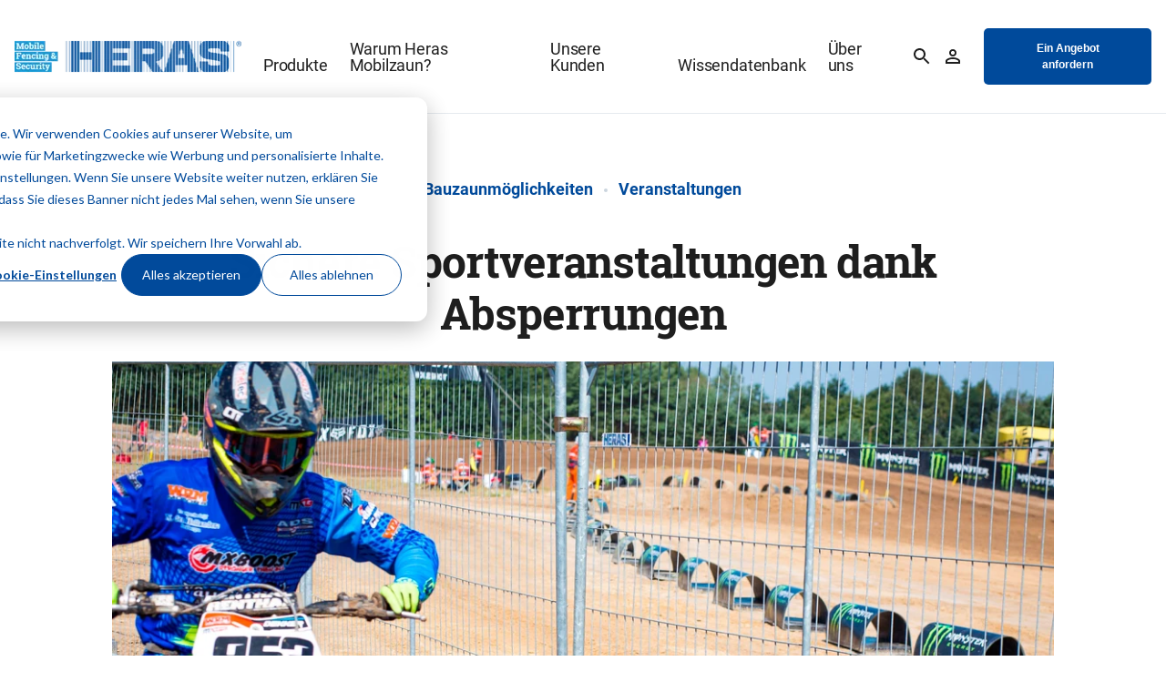

--- FILE ---
content_type: text/html; charset=UTF-8
request_url: https://www.heras-mobile.de/blog/bauzaeune-fuer-sportveranstaltungen
body_size: 13075
content:
<!doctype html><html lang="de"><head><script type="application/javascript" id="hs-cookie-banner-scan" data-hs-allowed="true" src="/_hcms/cookie-banner/auto-blocking.js?portalId=1670538&amp;domain=www.heras-mobile.de"></script>
        <meta charset="utf-8">
<title>Bauzäune für Sportveranstaltungen – Blogbeitrag online lesen</title>

<meta name="theme-color" content="#ffffff">
<!-- Windows Phone -->
<meta name="msapplication-navbutton-color" content="#ffffff">
<!-- iOS Safari -->
<meta name="apple-mobile-web-app-capable" content="yes">
<meta name="apple-mobile-web-app-status-bar-style" content="black-translucent">

<meta name="description" content="Wir bieten Ihnen Bauzaun-Absperrungen für Sportveranstaltungen: Angepasst an Ihr Sicherheitskonzept ✓ Fan-Gitter ✓ Mobile Zäune ✓ Anti-Climb ✓ Jetzt lesen!">




<link href="https://use.typekit.net/qws6whi.css" rel="stylesheet">



<meta name="viewport" content="width=device-width, initial-scale=1">

    <script src="/hs/hsstatic/jquery-libs/static-1.4/jquery/jquery-1.11.2.js"></script>
<script>hsjQuery = window['jQuery'];</script>
    <meta property="og:description" content="Wir bieten Ihnen Bauzaun-Absperrungen für Sportveranstaltungen: Angepasst an Ihr Sicherheitskonzept ✓ Fan-Gitter ✓ Mobile Zäune ✓ Anti-Climb ✓ Jetzt lesen!">
    <meta property="og:title" content="Bauzäune für Sportveranstaltungen – Blogbeitrag online lesen">
    <meta name="twitter:description" content="Wir bieten Ihnen Bauzaun-Absperrungen für Sportveranstaltungen: Angepasst an Ihr Sicherheitskonzept ✓ Fan-Gitter ✓ Mobile Zäune ✓ Anti-Climb ✓ Jetzt lesen!">
    <meta name="twitter:title" content="Bauzäune für Sportveranstaltungen – Blogbeitrag online lesen">

    

    
    <style>
a.cta_button{-moz-box-sizing:content-box !important;-webkit-box-sizing:content-box !important;box-sizing:content-box !important;vertical-align:middle}.hs-breadcrumb-menu{list-style-type:none;margin:0px 0px 0px 0px;padding:0px 0px 0px 0px}.hs-breadcrumb-menu-item{float:left;padding:10px 0px 10px 10px}.hs-breadcrumb-menu-divider:before{content:'›';padding-left:10px}.hs-featured-image-link{border:0}.hs-featured-image{float:right;margin:0 0 20px 20px;max-width:50%}@media (max-width: 568px){.hs-featured-image{float:none;margin:0;width:100%;max-width:100%}}.hs-screen-reader-text{clip:rect(1px, 1px, 1px, 1px);height:1px;overflow:hidden;position:absolute !important;width:1px}
</style>

<link rel="stylesheet" href="https://www.heras-mobile.de/hubfs/hub_generated/template_assets/1/62282884643/1767685496357/template_main.min.css">
<link rel="stylesheet" href="https://www.heras-mobile.de/hubfs/hub_generated/template_assets/1/62282842163/1767685506565/template_site-navigation.min.css">
<link rel="stylesheet" href="https://www.heras-mobile.de/hubfs/hub_generated/template_assets/1/62869112478/1767685499795/template_detail.min.css">
<link class="hs-async-css" rel="preload" href="https://www.heras-mobile.de/hubfs/hub_generated/template_assets/1/62282884920/1767685497551/template_article.min.css" as="style" onload="this.onload=null;this.rel='stylesheet'">
<noscript><link rel="stylesheet" href="https://www.heras-mobile.de/hubfs/hub_generated/template_assets/1/62282884920/1767685497551/template_article.min.css"></noscript>
<link class="hs-async-css" rel="preload" href="https://www.heras-mobile.de/hubfs/hub_generated/template_assets/1/62282433448/1767685499970/template_social-sharing.min.css" as="style" onload="this.onload=null;this.rel='stylesheet'">
<noscript><link rel="stylesheet" href="https://www.heras-mobile.de/hubfs/hub_generated/template_assets/1/62282433448/1767685499970/template_social-sharing.min.css"></noscript>
<link class="hs-async-css" rel="preload" href="https://www.heras-mobile.de/hubfs/hub_generated/template_assets/1/62282862625/1767685501703/template_cta-banner.min.css" as="style" onload="this.onload=null;this.rel='stylesheet'">
<noscript><link rel="stylesheet" href="https://www.heras-mobile.de/hubfs/hub_generated/template_assets/1/62282862625/1767685501703/template_cta-banner.min.css"></noscript>
<link class="hs-async-css" rel="preload" href="" as="style" onload="this.onload=null;this.rel='stylesheet'">
<noscript><link rel="stylesheet" href=""></noscript>
<link class="hs-async-css" rel="preload" href="https://www.heras-mobile.de/hubfs/hub_generated/template_assets/1/62282884656/1767685496037/template_site-footer.min.css" as="style" onload="this.onload=null;this.rel='stylesheet'">
<noscript><link rel="stylesheet" href="https://www.heras-mobile.de/hubfs/hub_generated/template_assets/1/62282884656/1767685496037/template_site-footer.min.css"></noscript>
    <script type="application/ld+json">
{
  "mainEntityOfPage" : {
    "@type" : "WebPage",
    "@id" : "https://www.heras-mobile.de/blog/bauzaeune-fuer-sportveranstaltungen"
  },
  "author" : {
    "name" : "Janske Appelhof",
    "url" : "https://www.heras-mobile.de/blog/author/janske-appelhof",
    "@type" : "Person"
  },
  "headline" : "Bauzäune für Sportveranstaltungen – Blogbeitrag online lesen",
  "datePublished" : "2022-09-29T07:42:30.000Z",
  "dateModified" : "2024-08-01T10:53:51.508Z",
  "publisher" : {
    "name" : "The Mobile Perimeter Protection Group BV",
    "logo" : {
      "url" : "https://cdn2.hubspot.net/hubfs/1670538/heras-logo.png",
      "@type" : "ImageObject"
    },
    "@type" : "Organization"
  },
  "@context" : "https://schema.org",
  "@type" : "BlogPosting",
  "image" : [ "https://1670538.fs1.hubspotusercontent-na1.net/hubfs/1670538/Ambiance_Events/35_Heras_MOTOXGP_LowRes_20190804_KVV_20190804_395A3969.jpg" ]
}
</script>


    

<script>
var _hsp = window._hsp = window._hsp || [];
window.dataLayer = window.dataLayer || [];
function gtag(){dataLayer.push(arguments);}

var useGoogleConsentModeV2 = true;
var waitForUpdateMillis = 1000;



var hsLoadGtm = function loadGtm() {
    if(window._hsGtmLoadOnce) {
      return;
    }

    if (useGoogleConsentModeV2) {

      gtag('set','developer_id.dZTQ1Zm',true);

      gtag('consent', 'default', {
        'ad_storage': 'denied',
        'analytics_storage': 'denied',
        'functionality_storage': 'denied',
        'personalization_storage': 'denied',
        'security_storage': 'granted'
      });

      _hsp.push(['useGoogleConsentModeV2'])
    }

    (function(w,d,s,l,i){w[l]=w[l]||[];w[l].push({'gtm.start':
    new Date().getTime(),event:'gtm.js'});var f=d.getElementsByTagName(s)[0],
    j=d.createElement(s),dl=l!='dataLayer'?'&l='+l:'';j.async=true;j.src=
    'https://www.googletagmanager.com/gtm.js?id='+i+dl;f.parentNode.insertBefore(j,f);
    })(window,document,'script','dataLayer','GTM-WZX8Q4G');

    window._hsGtmLoadOnce = true;
};

_hsp.push(['addPrivacyConsentListener', function(consent){
  if(consent.allowed || (consent.categories && consent.categories.analytics)){
    hsLoadGtm();
  }
}]);

</script>
<meta property="og:image" content="https://www.heras-mobile.de/hubfs/Ambiance_Events/35_Heras_MOTOXGP_LowRes_20190804_KVV_20190804_395A3969.jpg">
<meta property="og:image:width" content="2205">
<meta property="og:image:height" content="1470">
<meta property="og:image:alt" content="Dranghek_kinderen leren BMX op Papendal 2018">
<meta name="twitter:image" content="https://www.heras-mobile.de/hubfs/Ambiance_Events/35_Heras_MOTOXGP_LowRes_20190804_KVV_20190804_395A3969.jpg">
<meta name="twitter:image:alt" content="Dranghek_kinderen leren BMX op Papendal 2018">

<meta property="og:url" content="https://www.heras-mobile.de/blog/bauzaeune-fuer-sportveranstaltungen">
<meta name="twitter:card" content="summary_large_image">

<link rel="canonical" href="https://www.heras-mobile.de/blog/bauzaeune-fuer-sportveranstaltungen">

<meta property="og:type" content="article">
<link rel="alternate" type="application/rss+xml" href="https://www.heras-mobile.de/blog/rss.xml">
<meta name="twitter:domain" content="www.heras-mobile.de">
<script src="//platform.linkedin.com/in.js" type="text/javascript">
    lang: de_DE
</script>

<meta http-equiv="content-language" content="de">






        
  
  

        
        
    <meta name="generator" content="HubSpot"></head>

    

    <body class="page blog-detail">   
        <header>
            <div id="hs_cos_wrapper_site-navigation" class="hs_cos_wrapper hs_cos_wrapper_widget hs_cos_wrapper_type_module" style="" data-hs-cos-general-type="widget" data-hs-cos-type="module">









<section class="m-site-navigation ">
   <div class="container">
      
      
         
         
      

      <div class="m-site-navigation__logo">
         <a href="https://www.heras-mobile.de">
            <img src="https://www.heras-mobile.de/hs-fs/hubfs/Logos/Logos%20Heras%20Mobile/Logo%20nieuw%20voor%20website.png?width=250&amp;name=Logo%20nieuw%20voor%20website.png" alt="Logo nieuw voor website" width="250" loading="lazy" srcset="https://www.heras-mobile.de/hs-fs/hubfs/Logos/Logos%20Heras%20Mobile/Logo%20nieuw%20voor%20website.png?width=125&amp;name=Logo%20nieuw%20voor%20website.png 125w, https://www.heras-mobile.de/hs-fs/hubfs/Logos/Logos%20Heras%20Mobile/Logo%20nieuw%20voor%20website.png?width=250&amp;name=Logo%20nieuw%20voor%20website.png 250w, https://www.heras-mobile.de/hs-fs/hubfs/Logos/Logos%20Heras%20Mobile/Logo%20nieuw%20voor%20website.png?width=375&amp;name=Logo%20nieuw%20voor%20website.png 375w, https://www.heras-mobile.de/hs-fs/hubfs/Logos/Logos%20Heras%20Mobile/Logo%20nieuw%20voor%20website.png?width=500&amp;name=Logo%20nieuw%20voor%20website.png 500w, https://www.heras-mobile.de/hs-fs/hubfs/Logos/Logos%20Heras%20Mobile/Logo%20nieuw%20voor%20website.png?width=625&amp;name=Logo%20nieuw%20voor%20website.png 625w, https://www.heras-mobile.de/hs-fs/hubfs/Logos/Logos%20Heras%20Mobile/Logo%20nieuw%20voor%20website.png?width=750&amp;name=Logo%20nieuw%20voor%20website.png 750w" sizes="(max-width: 250px) 100vw, 250px">
         </a>
      </div>
      

      
      <nav class="m-site-navigation__menu menu-wrapper">
         <ul class="m-site-navigation__menu-listing container" aria-role="menubar">
            
               <li class="menu-item menu-depth-1 item-has-children" aria-role="none">
                  
                  
                  
                  
                  
                  <a href="https://www.heras-mobile.de/produktuebersicht" aria-role="menuitem">
                     Produkte
                  </a>

                  
                     <div class="main-menu-children-wrapper main-menu-children-wrapper--fancy" aria-role="menu">
                        <div class="container">
                           <div class="m-site-navigation__back-item"><a href="javascript:;"><h6>Back</h6></a></div>

                           <div class="row row--align-flex-end">
                              <div class="col-12 col-lg-8">
                              
                                 <div class="m-site-navigation__submenu-left left-submenu-wrapper">

                                    
                                       <div class="menu-item menu-depth-2 menu-item--mobile" aria-role="none">
                                          
                                          
                                          
                                          
                                          
                                          <a href="https://www.heras-mobile.de/produktuebersicht" aria-role="menuitem">
                                                <h6>Produkte</h6>
                                          </a>
                                       </div>
                                    

                                           
                                        

                                       <ul class="left-submenu-wrapper__normal">
                                          
                                             
                                             <li class="menu-depth-2 menu-item menu-item--fancy " aria-role="none">
                                                
                                                   
                                                   
                                                   
                                                   
                                                   <a href="https://www.heras-mobile.de/bauzaeune-mobilzaeune" aria-role="menuitem">
                                                      <h6>Bauzaun</h6>
                                                      
                                                   </a>
                                                

                                                
                                                   <ul class="left-submenu-wrapper__children">
                                                      
                                                         <li class="menu-item menu-depth-3" aria-role="none">
                                                            
                                                               
                                                               
                                                               
                                                               
                                                               <a href="https://www.heras-mobile.de/bauzaeune-mobilzaeune/bauzaun-standard-2-m" aria-role="menuitem" class="menu-link ">
                                                                  Bauzaun Standard 2 m
                                                               </a>
                                                            
                                                         </li>
                                                      
                                                         <li class="menu-item menu-depth-3" aria-role="none">
                                                            
                                                               
                                                               
                                                               
                                                               
                                                               <a href="https://www.heras-mobile.de/bauzaeune-mobilzaeune/halbhohe-bauzaeune" aria-role="menuitem" class="menu-link ">
                                                                  Halbhohe Bauzäune
                                                               </a>
                                                            
                                                         </li>
                                                      
                                                         <li class="menu-item menu-depth-3" aria-role="none">
                                                            
                                                               
                                                               
                                                               
                                                               
                                                               <a href="https://www.heras-mobile.de/bauzaeune-mobilzaeune/geschlossene-zaeune" aria-role="menuitem" class="menu-link ">
                                                                  Geschlossene Zäune
                                                               </a>
                                                            
                                                         </li>
                                                      
                                                   </ul>
                                                
                                             </li>
                                          
                                             
                                             <li class="menu-depth-2 menu-item menu-item--fancy " aria-role="none">
                                                
                                                   
                                                   
                                                   
                                                   
                                                   <a href="https://www.heras-mobile.de/bauzauntore-bauzauntueren" aria-role="menuitem">
                                                      <h6>Zugang</h6>
                                                      
                                                   </a>
                                                

                                                
                                                   <ul class="left-submenu-wrapper__children">
                                                      
                                                         <li class="menu-item menu-depth-3" aria-role="none">
                                                            
                                                               
                                                               
                                                               
                                                               
                                                               <a href="https://www.heras-mobile.de/personen-tore" aria-role="menuitem" class="menu-link ">
                                                                  Personen-Tore
                                                               </a>
                                                            
                                                         </li>
                                                      
                                                         <li class="menu-item menu-depth-3" aria-role="none">
                                                            
                                                               
                                                               
                                                               
                                                               
                                                               <a href="https://www.heras-mobile.de/lkw-tore" aria-role="menuitem" class="menu-link ">
                                                                  LKW-Tore
                                                               </a>
                                                            
                                                         </li>
                                                      
                                                         <li class="menu-item menu-depth-3" aria-role="none">
                                                            
                                                               
                                                               
                                                               
                                                               
                                                               <a href="https://www.heras-mobile.de/benoetigtes-zubehoer" aria-role="menuitem" class="menu-link ">
                                                                  Benötigtes Zubehör
                                                               </a>
                                                            
                                                         </li>
                                                      
                                                   </ul>
                                                
                                             </li>
                                          
                                             
                                             <li class="menu-depth-2 menu-item menu-item--fancy menu-item--last" aria-role="none">
                                                
                                                   
                                                   
                                                   
                                                   
                                                   <a href="https://www.heras-mobile.de/bauzaun-zubehoer" aria-role="menuitem">
                                                      <h6>Zubehör</h6>
                                                      
                                                   </a>
                                                

                                                
                                                   <ul class="left-submenu-wrapper__children">
                                                      
                                                         <li class="menu-item menu-depth-3" aria-role="none">
                                                            
                                                               
                                                               
                                                               
                                                               
                                                               <a href="https://www.heras-mobile.de/laermschutz" aria-role="menuitem" class="menu-link ">
                                                                  Lärmschutz
                                                               </a>
                                                            
                                                         </li>
                                                      
                                                         <li class="menu-item menu-depth-3" aria-role="none">
                                                            
                                                               
                                                               
                                                               
                                                               
                                                               <a href="https://www.heras-mobile.de/bauzaun-zubehoer/bauzaunverbinder" aria-role="menuitem" class="menu-link ">
                                                                  Bauzaunverbinder
                                                               </a>
                                                            
                                                         </li>
                                                      
                                                         <li class="menu-item menu-depth-3" aria-role="none">
                                                            
                                                               
                                                               
                                                               
                                                               
                                                               <a href="https://www.heras-mobile.de/bauzaun-zubehoer/bauzaunfuesse" aria-role="menuitem" class="menu-link ">
                                                                  Bauzaunfüße
                                                               </a>
                                                            
                                                         </li>
                                                      
                                                         <li class="menu-item menu-depth-3" aria-role="none">
                                                            
                                                               
                                                               
                                                               
                                                               
                                                               <a href="https://www.heras-mobile.de/bauzaun-zubehoer/bauzaun-stuetzstreben" aria-role="menuitem" class="menu-link ">
                                                                  Bauzaun-Stützstreben
                                                               </a>
                                                            
                                                         </li>
                                                      
                                                         <li class="menu-item menu-depth-3" aria-role="none">
                                                            
                                                               
                                                               
                                                               
                                                               
                                                               <a href="https://www.heras-mobile.de/bauzaunplanen" aria-role="menuitem" class="menu-link ">
                                                                  Bauzaunplanen
                                                               </a>
                                                            
                                                         </li>
                                                      
                                                         <li class="menu-item menu-depth-3" aria-role="none">
                                                            
                                                               
                                                               
                                                               
                                                               
                                                               <a href="https://www.heras-mobile.de/zubehoer" aria-role="menuitem" class="menu-link ">
                                                                  Zubehör Bauzaun
                                                               </a>
                                                            
                                                         </li>
                                                      
                                                         <li class="menu-item menu-depth-3" aria-role="none">
                                                            
                                                               
                                                               
                                                               
                                                               
                                                               <a href="https://www.heras-mobile.de/transport-und-lagerung" aria-role="menuitem" class="menu-link ">
                                                                  Transport und Lagerung
                                                               </a>
                                                            
                                                         </li>
                                                      
                                                   </ul>
                                                
                                             </li>
                                          
                                             
                                             <li class="menu-depth-2 menu-item menu-item--fancy menu-item--last" aria-role="none">
                                                
                                                   
                                                   
                                                   
                                                   
                                                   <a href="https://www.heras-mobile.de/dienstleistungen" aria-role="menuitem">
                                                      <h6>Dienstleistungen</h6>
                                                      
                                                   </a>
                                                

                                                
                                                   <ul class="left-submenu-wrapper__children">
                                                      
                                                         <li class="menu-item menu-depth-3" aria-role="none">
                                                            
                                                               
                                                               
                                                               
                                                               
                                                               <a href="https://www.heras-mobile.de/logistische-serviceleistungen" aria-role="menuitem" class="menu-link ">
                                                                  Logistische Dienstleistungen
                                                               </a>
                                                            
                                                         </li>
                                                      
                                                         <li class="menu-item menu-depth-3" aria-role="none">
                                                            
                                                               
                                                               
                                                               
                                                               
                                                               <a href="https://www.heras-mobile.de/montageanleitung" aria-role="menuitem" class="menu-link ">
                                                                  Montageanleitungen
                                                               </a>
                                                            
                                                         </li>
                                                      
                                                         <li class="menu-item menu-depth-3" aria-role="none">
                                                            
                                                               
                                                               
                                                               
                                                               
                                                               <a href="https://www.heras-mobile.de/handlerbetreuung" aria-role="menuitem" class="menu-link ">
                                                                  Händlerbetreuung
                                                               </a>
                                                            
                                                         </li>
                                                      
                                                         <li class="menu-item menu-depth-3" aria-role="none">
                                                            
                                                               
                                                               
                                                               
                                                               
                                                               <a href="https://www.heras-mobile.de/individuelle-unterstuetzung" aria-role="menuitem" class="menu-link ">
                                                                  Individuelle Unterstützung
                                                               </a>
                                                            
                                                         </li>
                                                      
                                                   </ul>
                                                
                                             </li>
                                          
                                       </ul>
                                    
                                 </div>
                              
                              </div>

                              
                                 
                                 <div class="col-12 col-lg-4">
                                    
                                       <div class="right-submenu-wrapper right-submenu-wrapper--bottom bg_primary">
                                          <h5 class="m-site-navigation__menu-title">Weitere Informationen</h5>
                                          <ul class="right-submenu-wrapper__items">
                                             
                                                
                                                   <li class="menu-item menu-item--with-arrow menu-depth-2" role="menuitem">
                                                      
                                                      
                                                      
                                                      
                                                      <a href="https://www.heras-mobile.de/bauzaun-sets" role="menuitem" class="with-arrow link_arrow-right link_arrow-right--white">
                                                         <span>Produkte für die Zusammenstellung eines Bauzaunsets</span>
                                                      </a>
                                                   </li>
                                                   
                                             
                                                
                                                   <li class="menu-item menu-item--with-arrow menu-depth-2" role="menuitem">
                                                      
                                                      
                                                      
                                                      
                                                      <a href="https://www.heras-mobile.de/absperrgitter" role="menuitem" class="with-arrow link_arrow-right link_arrow-right--white">
                                                         <span>Absperrgitter für Veranstaltungen und Events kaufen</span>
                                                      </a>
                                                   </li>
                                                   
                                             
                                                
                                                   <li class="menu-item menu-item--with-arrow menu-depth-2" role="menuitem">
                                                      
                                                      
                                                      
                                                      
                                                      <a href="https://blog.heras-mobile.de/downloaden-sie-die-produktbroschure" role="menuitem" class="with-arrow link_arrow-right link_arrow-right--white">
                                                         <span>Welche Lösungen sind für Baustellen oder Veranstaltungen geeignet?</span>
                                                      </a>
                                                   </li>
                                                   
                                             
                                          </ul>
                                       </div>
                                    
                                 </div>
                              
                           </div>
                        </div>
                     </div>
                  
               </li>
            
               <li class="menu-item menu-depth-1 item-has-children" aria-role="none">
                  
                  
                  
                  
                  
                  <a href="https://www.heras-mobile.de/warum-heras-mobilzaun" aria-role="menuitem">
                     Warum Heras Mobilzaun?
                  </a>

                  
                     <div class="main-menu-children-wrapper main-menu-children-wrapper--fancy" aria-role="menu">
                        <div class="container">
                           <div class="m-site-navigation__back-item"><a href="javascript:;"><h6>Back</h6></a></div>

                           <div class="row ">
                              <div class="col-12 col-lg-8">
                              
                                 <div class="m-site-navigation__submenu-left left-submenu-wrapper">

                                    
                                       <div class="menu-item menu-depth-2 menu-item--mobile" aria-role="none">
                                          
                                          
                                          
                                          
                                          
                                          <a href="https://www.heras-mobile.de/warum-heras-mobilzaun" aria-role="menuitem">
                                                <h6>Warum Heras Mobilzaun?</h6>
                                          </a>
                                       </div>
                                    

                                           
                                        

                                       <ul class="left-submenu-wrapper__normal">
                                          
                                             
                                             <li class="menu-depth-2 menu-item menu-item--fancy menu-item--last" aria-role="none">
                                                
                                                   
                                                   
                                                   
                                                   
                                                   <a href="https://www.heras-mobile.de/warum-heras-mobilzaun" aria-role="menuitem">
                                                      <h6>Warum Heras Mobilzaun?</h6>
                                                      <p>Wir bieten Ihnen alle Arten von temporärer Perimetersicherung. Immer über einen lokalen Ansprechpartner - wir sind weltweit stets in Ihrer Nähe.</p>
                                                   </a>
                                                

                                                
                                             </li>
                                          
                                       </ul>
                                           
                                       <h6 class="m-site-navigation__category">Die Säulen von Heras Mobilzaun</h6> 

                                       <ul class="left-submenu-wrapper__normal">
                                          
                                             
                                             <li class="menu-depth-2 menu-item menu-item--fancy " aria-role="none">
                                                
                                                   
                                                   
                                                   
                                                   
                                                   <a href="https://www.heras-mobile.de/zuverlaessigkeit" aria-role="menuitem">
                                                      <h6>Zuverlässigkeit</h6>
                                                      <p>Zuverlässig bei der Schaffung eines sicheren Umfelds durch einen wirksamen temporären Perimeterschutz, von dem Leben und Lebensunterhalt abhängen.</p>
                                                   </a>
                                                

                                                
                                             </li>
                                          
                                             
                                             <li class="menu-depth-2 menu-item menu-item--fancy menu-item--last" aria-role="none">
                                                
                                                   
                                                   
                                                   
                                                   
                                                   <a href="https://www.heras-mobile.de/esg-politik" aria-role="menuitem">
                                                      <h6>Engagiert</h6>
                                                      <p>Wir engagieren uns für die Gesundheit und Sicherheit unserer Kunden, Mitarbeiter und der Allgemeinheit. Wir arbeiten mit unserer Wertschöpfungskette zusammen, um eine Kreislaufwirtschaft zu schaffen.</p>
                                                   </a>
                                                

                                                
                                             </li>
                                          
                                             
                                             <li class="menu-depth-2 menu-item menu-item--fancy menu-item--last" aria-role="none">
                                                
                                                   
                                                   
                                                   
                                                   
                                                   <a href="https://www.heras-mobile.de/sachkundig" aria-role="menuitem">
                                                      <h6>Sachkundig</h6>
                                                      <p>Wir sind Experten im Bereich temporärer Perimeterschutz. Wir entwerfen intelligente und nachhaltige Lösungen mit innovativen Produkten.&nbsp;</p>
                                                   </a>
                                                

                                                
                                             </li>
                                          
                                       </ul>
                                    
                                 </div>
                              
                              </div>

                              
                                 
                                 <div class="col-12 col-lg-3 col-lg-offset-1">
                                    
                                       <div class="right-submenu-wrapper right-submenu-wrapper--full bg_primary">
                                          <h5 class="m-site-navigation__menu-title">Sektoren</h5>
                                          <ul class="right-submenu-wrapper__items">
                                             
                                                
                                                   <li class="menu-item menu-item--simple menu-depth-2" role="menuitem">
                                                      
                                                      
                                                      
                                                      
                                                      <a href="https://www.heras-mobile.de/baubranche" role="menuitem" class="simple ">
                                                         <span>Bauwesen</span>
                                                      </a>
                                                   </li>
                                                   
                                             
                                                
                                                   <li class="menu-item menu-item--simple menu-depth-2" role="menuitem">
                                                      
                                                      
                                                      
                                                      
                                                      <a href="https://www.heras-mobile.de/crowd-control-management" role="menuitem" class="simple ">
                                                         <span>Veranstaltungen</span>
                                                      </a>
                                                   </li>
                                                   
                                             
                                                
                                                   <li class="menu-item menu-item--simple menu-depth-2" role="menuitem">
                                                      
                                                      
                                                      
                                                      
                                                      <a href="https://www.heras-mobile.de/innenstadtbereich" role="menuitem" class="simple ">
                                                         <span>Innenstadtbereich</span>
                                                      </a>
                                                   </li>
                                                   
                                             
                                                
                                             
                                                
                                             
                                                
                                             
                                          </ul>
                                       </div>
                                    
                                 </div>
                              
                           </div>
                        </div>
                     </div>
                  
               </li>
            
               <li class="menu-item menu-depth-1 " aria-role="none">
                  
                  
                  
                  
                  
                  <a href="https://www.heras-mobile.de/unsere-kunden" aria-role="menuitem">
                     Unsere Kunden
                  </a>

                  
               </li>
            
               <li class="menu-item menu-depth-1 item-has-children" aria-role="none">
                  
                  
                  
                  
                  
                  <a href="https://www.heras-mobile.de/wissendatenbank" aria-role="menuitem">
                     Wissendatenbank
                  </a>

                  
                     <div class="main-menu-children-wrapper main-menu-children-wrapper--fancy" aria-role="menu">
                        <div class="container">
                           <div class="m-site-navigation__back-item"><a href="javascript:;"><h6>Back</h6></a></div>

                           <div class="row ">
                              <div class="col-12 col-lg-8">
                              
                                 <div class="m-site-navigation__submenu-left left-submenu-wrapper">

                                    
                                       <div class="menu-item menu-depth-2 menu-item--mobile" aria-role="none">
                                          
                                          
                                          
                                          
                                          
                                          <a href="https://www.heras-mobile.de/wissendatenbank" aria-role="menuitem">
                                                <h6>Wissendatenbank</h6>
                                          </a>
                                       </div>
                                    

                                           
                                        

                                       <ul class="left-submenu-wrapper__normal">
                                          
                                             
                                             <li class="menu-depth-2 menu-item menu-item--fancy menu-item--last" aria-role="none">
                                                
                                                   
                                                   
                                                   
                                                   
                                                   <a href="https://www.heras-mobile.de/fragen-sie-uns" aria-role="menuitem">
                                                      <h6>Alles über...</h6>
                                                      
                                                   </a>
                                                

                                                
                                                   <ul class="left-submenu-wrapper__children">
                                                      
                                                         <li class="menu-item menu-depth-3" aria-role="none">
                                                            
                                                               
                                                               
                                                               
                                                               
                                                               <a href="https://www.heras-mobile.de/bauzaeune-mobilzaeune/bauzaeune-engmaschig" aria-role="menuitem" class="menu-link ">
                                                                  Bauzaun engmaschig 
                                                               </a>
                                                            
                                                         </li>
                                                      
                                                         <li class="menu-item menu-depth-3" aria-role="none">
                                                            
                                                               
                                                               
                                                               
                                                               
                                                               <a href="https://www.heras-mobile.de/bauzaun-kaufen" aria-role="menuitem" class="menu-link ">
                                                                  Bauzäune kaufen
                                                               </a>
                                                            
                                                         </li>
                                                      
                                                         <li class="menu-item menu-depth-3" aria-role="none">
                                                            
                                                               
                                                               
                                                               
                                                               
                                                               <a href="https://www.heras-mobile.de/schall-isolationsmatten" aria-role="menuitem" class="menu-link ">
                                                                  Schall-Isolationsmatten
                                                               </a>
                                                            
                                                         </li>
                                                      
                                                         <li class="menu-item menu-depth-3" aria-role="none">
                                                            
                                                               
                                                               
                                                               
                                                               
                                                               <a href="https://www.heras-mobile.de/bauzaunbanner" aria-role="menuitem" class="menu-link ">
                                                                  Bauzaunbanner
                                                               </a>
                                                            
                                                         </li>
                                                      
                                                         <li class="menu-item menu-depth-3" aria-role="none">
                                                            
                                                               
                                                               
                                                               
                                                               
                                                               <a href="https://www.heras-mobile.de/laermschutz-baustellen" aria-role="menuitem" class="menu-link ">
                                                                  Reduzierung des Baulärms
                                                               </a>
                                                            
                                                         </li>
                                                      
                                                         <li class="menu-item menu-depth-3" aria-role="none">
                                                            
                                                               
                                                               
                                                               
                                                               
                                                               <a href="https://www.heras-mobile.de/baustelleneinrichtung" aria-role="menuitem" class="menu-link ">
                                                                  Baustelleneinrichtung
                                                               </a>
                                                            
                                                         </li>
                                                      
                                                         <li class="menu-item menu-depth-3" aria-role="none">
                                                            
                                                               
                                                               
                                                               
                                                               
                                                               <a href="https://www.heras-mobile.de/baustellenmatte" aria-role="menuitem" class="menu-link ">
                                                                  Baustellenmatte
                                                               </a>
                                                            
                                                         </li>
                                                      
                                                         <li class="menu-item menu-depth-3" aria-role="none">
                                                            
                                                               
                                                               
                                                               
                                                               
                                                               <a href="https://www.heras-mobile.de/schallschutzwand" aria-role="menuitem" class="menu-link ">
                                                                  Schallschutzwand
                                                               </a>
                                                            
                                                         </li>
                                                      
                                                         <li class="menu-item menu-depth-3" aria-role="none">
                                                            
                                                               
                                                               
                                                               
                                                               
                                                               <a href="https://www.heras-mobile.de/temporaerer-zaun" aria-role="menuitem" class="menu-link ">
                                                                  Temporäre Zäune
                                                               </a>
                                                            
                                                         </li>
                                                      
                                                         <li class="menu-item menu-depth-3" aria-role="none">
                                                            
                                                               
                                                               
                                                               
                                                               
                                                               <a href="https://www.heras-mobile.de/bauzaun-sichtschutz" aria-role="menuitem" class="menu-link ">
                                                                  Bauzaun-Sichtschutz
                                                               </a>
                                                            
                                                         </li>
                                                      
                                                         <li class="menu-item menu-depth-3" aria-role="none">
                                                            
                                                               
                                                               
                                                               
                                                               
                                                               <a href="https://www.heras-mobile.de/baustellenschutz" aria-role="menuitem" class="menu-link ">
                                                                  Baustellenschutz
                                                               </a>
                                                            
                                                         </li>
                                                      
                                                         <li class="menu-item menu-depth-3" aria-role="none">
                                                            
                                                               
                                                               
                                                               
                                                               
                                                               <a href="https://www.heras-mobile.de/laermschutzzaun" aria-role="menuitem" class="menu-link ">
                                                                  Lärmschutzzaun
                                                               </a>
                                                            
                                                         </li>
                                                      
                                                         <li class="menu-item menu-depth-3" aria-role="none">
                                                            
                                                               
                                                               
                                                               
                                                               
                                                               <a href="https://www.heras-mobile.de/bauzaunelemente" aria-role="menuitem" class="menu-link ">
                                                                  Bauzaunelemente
                                                               </a>
                                                            
                                                         </li>
                                                      
                                                         <li class="menu-item menu-depth-3" aria-role="none">
                                                            
                                                               
                                                               
                                                               
                                                               
                                                               <a href="https://www.heras-mobile.de/bodenplatten-fuer-bauzaunfelder" aria-role="menuitem" class="menu-link ">
                                                                  Bodenplatten für Bauzaunfelder
                                                               </a>
                                                            
                                                         </li>
                                                      
                                                         <li class="menu-item menu-depth-3" aria-role="none">
                                                            
                                                               
                                                               
                                                               
                                                               
                                                               <a href="https://www.heras-mobile.de/mobiler-schallschutz" aria-role="menuitem" class="menu-link ">
                                                                  Mobiler Schallschutz
                                                               </a>
                                                            
                                                         </li>
                                                      
                                                   </ul>
                                                
                                             </li>
                                          
                                             
                                             <li class="menu-depth-2 menu-item menu-item--fancy menu-item--last" aria-role="none">
                                                
                                                   
                                                   
                                                   
                                                   
                                                   <a href="https://www.heras-mobile.de/wissendatenbank" aria-role="menuitem">
                                                      <h6>Wissen</h6>
                                                      
                                                   </a>
                                                

                                                
                                                   <ul class="left-submenu-wrapper__children">
                                                      
                                                         <li class="menu-item menu-depth-3" aria-role="none">
                                                            
                                                               
                                                               
                                                               
                                                               
                                                               <a href="https://www.heras-mobile.de/blog" aria-role="menuitem" class="menu-link ">
                                                                  Blogs
                                                               </a>
                                                            
                                                         </li>
                                                      
                                                         <li class="menu-item menu-depth-3" aria-role="none">
                                                            
                                                               
                                                               
                                                               
                                                               
                                                               <a href="https://www.heras-mobile.de/bim-modelle" aria-role="menuitem" class="menu-link ">
                                                                  BIM-Modelle
                                                               </a>
                                                            
                                                         </li>
                                                      
                                                         <li class="menu-item menu-depth-3" aria-role="none">
                                                            
                                                               
                                                               
                                                               
                                                               
                                                               <a href="https://www.heras-mobile.de/whitepapers-und-produktbroschuren" aria-role="menuitem" class="menu-link ">
                                                                  Broschüren und Whitepapers
                                                               </a>
                                                            
                                                         </li>
                                                      
                                                         <li class="menu-item menu-depth-3" aria-role="none">
                                                            
                                                               
                                                               
                                                               
                                                               
                                                               <a href="https://www.heras-mobile.de/montageanleitung" aria-role="menuitem" class="menu-link ">
                                                                  Montageanleitungen
                                                               </a>
                                                            
                                                         </li>
                                                      
                                                         <li class="menu-item menu-depth-3" aria-role="none">
                                                            
                                                               
                                                               
                                                               
                                                               
                                                               <a href="https://www.heras-mobile.de/haeufig-gestellte-fragen" aria-role="menuitem" class="menu-link ">
                                                                  Häufig gestellte Fragen
                                                               </a>
                                                            
                                                         </li>
                                                      
                                                   </ul>
                                                
                                             </li>
                                          
                                       </ul>
                                    
                                 </div>
                              
                              </div>

                              
                                 
                                 <div class="col-12 col-lg-4">
                                    
                                       <div class="right-submenu-wrapper right-submenu-wrapper--full bg_primary">
                                          <h5 class="m-site-navigation__menu-title">Gut zu wissen</h5>
                                          <ul class="right-submenu-wrapper__items">
                                             
                                                
                                                   <li class="menu-item menu-item--with-arrow menu-depth-2" role="menuitem">
                                                      
                                                      
                                                      
                                                      
                                                      <a href="https://www.heras-mobile.de/bauzaunfelder" role="menuitem" class="with-arrow link_arrow-right link_arrow-right--white">
                                                         <span>Wie man die Baustelle mit Bauzaunfeldern absichert</span>
                                                      </a>
                                                   </li>
                                                   
                                             
                                                
                                                   <li class="menu-item menu-item--with-arrow menu-depth-2" role="menuitem">
                                                      
                                                      
                                                      
                                                      
                                                      <a href="https://www.heras-mobile.de/schallschutzmatten" role="menuitem" class="with-arrow link_arrow-right link_arrow-right--white">
                                                         <span>Wie kann ich mit Schallschutzmatten Baulärm reduzieren?</span>
                                                      </a>
                                                   </li>
                                                   
                                             
                                                
                                                   <li class="menu-item menu-item--with-arrow menu-depth-2" role="menuitem">
                                                      
                                                      
                                                      
                                                      
                                                      <a href="https://www.heras-mobile.de/sichtschutzplanen" role="menuitem" class="with-arrow link_arrow-right link_arrow-right--white">
                                                         <span>Wie können Sie Sichtschutzplanen auf Ihrer Baustelle oder Veranstaltung einsetzen?</span>
                                                      </a>
                                                   </li>
                                                   
                                             
                                                
                                                   <li class="menu-item menu-item--with-arrow menu-depth-2" role="menuitem">
                                                      
                                                      
                                                      
                                                      
                                                      <a href="https://www.heras-mobile.de/baustellenwand" role="menuitem" class="with-arrow link_arrow-right link_arrow-right--white">
                                                         <span>Warum sind Baustellenwände so wichtig?</span>
                                                      </a>
                                                   </li>
                                                   
                                             
                                                
                                                   <li class="menu-item menu-item--with-arrow menu-depth-2" role="menuitem">
                                                      
                                                      
                                                      
                                                      
                                                      <a href="https://www.heras-mobile.de/bauzaunstaender" role="menuitem" class="with-arrow link_arrow-right link_arrow-right--white">
                                                         <span>Die Relevanz von Bauzaunständern für Baustellen und Festivals</span>
                                                      </a>
                                                   </li>
                                                   
                                             
                                                
                                             
                                          </ul>
                                       </div>
                                    
                                 </div>
                              
                           </div>
                        </div>
                     </div>
                  
               </li>
            
               <li class="menu-item menu-depth-1 item-has-children" aria-role="none">
                  
                  
                  
                  
                  
                  <a href="https://www.heras-mobile.de/ueber-uns" aria-role="menuitem">
                     Über uns
                  </a>

                  
                     <div class="main-menu-children-wrapper main-menu-children-wrapper--normal" aria-role="menu">
                        <div class="container">
                           <div class="m-site-navigation__back-item"><a href="javascript:;"><h6>Back</h6></a></div>

                           <div class="row row--align-flex-end">
                              <div class="col-12 ">
                              
                                 <div class="m-site-navigation__submenu-left left-submenu-wrapper">

                                    
                                       <div class="menu-item menu-depth-2 menu-item--mobile" aria-role="none">
                                          
                                          
                                          
                                          
                                          
                                          <a href="https://www.heras-mobile.de/ueber-uns" aria-role="menuitem">
                                                <h6>Über uns</h6>
                                          </a>
                                       </div>
                                    

                                           
                                        

                                       <ul class="left-submenu-wrapper__normal">
                                          
                                             
                                             <li class="menu-depth-2 menu-item menu-item--normal menu-item--last" aria-role="none">
                                                
                                                   
                                                   
                                                   
                                                   
                                                   <a href="https://www.heras-mobile.de/ueber-uns" aria-role="menuitem">
                                                      <h6>Lernen Sie uns kennen</h6>
                                                      
                                                   </a>
                                                

                                                
                                                   <ul class="left-submenu-wrapper__children">
                                                      
                                                         <li class="menu-item menu-depth-3" aria-role="none">
                                                            
                                                               
                                                               
                                                               
                                                               
                                                               <a href="https://www.heras-mobile.de/unternehmensziel-mission-werte" aria-role="menuitem" class="menu-link ">
                                                                  Unternehmensziel, Mission und Werte 
                                                               </a>
                                                            
                                                         </li>
                                                      
                                                         <li class="menu-item menu-depth-3" aria-role="none">
                                                            
                                                               
                                                               
                                                               
                                                               
                                                               <a href="https://www.heras-mobile.de/arbeiten-bei" aria-role="menuitem" class="menu-link ">
                                                                  Arbeiten bei
                                                               </a>
                                                            
                                                         </li>
                                                      
                                                         <li class="menu-item menu-depth-3" aria-role="none">
                                                            
                                                               
                                                               
                                                               
                                                               
                                                               <a href="https://www.heras-mobile.de/esg-politik" aria-role="menuitem" class="menu-link ">
                                                                  Nachhaltigkeit
                                                               </a>
                                                            
                                                         </li>
                                                      
                                                         <li class="menu-item menu-depth-3" aria-role="none">
                                                            
                                                               
                                                               
                                                               
                                                               
                                                               <a href="https://www.heras-mobile.de/sicherheit" aria-role="menuitem" class="menu-link ">
                                                                  Sicherheit
                                                               </a>
                                                            
                                                         </li>
                                                      
                                                         <li class="menu-item menu-depth-3" aria-role="none">
                                                            
                                                               
                                                               
                                                               
                                                               
                                                               <a href="https://www.heras-mobile.de/productionsprozess" aria-role="menuitem" class="menu-link ">
                                                                  Produktionsprozess
                                                               </a>
                                                            
                                                         </li>
                                                      
                                                   </ul>
                                                
                                             </li>
                                          
                                             
                                             <li class="menu-depth-2 menu-item menu-item--normal menu-item--last" aria-role="none">
                                                
                                                   
                                                   
                                                   
                                                   
                                                   <a href="https://www.heras-mobile.de/kontakt" aria-role="menuitem">
                                                      <h6>Kontakt</h6>
                                                      
                                                   </a>
                                                

                                                
                                                   <ul class="left-submenu-wrapper__children">
                                                      
                                                         <li class="menu-item menu-depth-3" aria-role="none">
                                                            
                                                               
                                                               
                                                               
                                                               
                                                               <a href="tel:004928419499567" aria-role="menuitem" class="menu-link ">
                                                                  +49 (0)2841 94 99 567
                                                               </a>
                                                            
                                                         </li>
                                                      
                                                         <li class="menu-item menu-depth-3" aria-role="none">
                                                            
                                                               
                                                               
                                                               
                                                               
                                                               <a href="mailto:info@heras-mobile.de" aria-role="menuitem" class="menu-link ">
                                                                  info@heras-mobile.de
                                                               </a>
                                                            
                                                         </li>
                                                      
                                                         <li class="menu-item menu-depth-3" aria-role="none">
                                                            
                                                               
                                                               
                                                               
                                                               
                                                               <a href="https://blog.heras-mobile.de/termin-vereinbaren" aria-role="menuitem" class="menu-link ">
                                                                  Vereinbaren Sie einen Termin
                                                               </a>
                                                            
                                                         </li>
                                                      
                                                         <li class="menu-item menu-depth-3" aria-role="none">
                                                            
                                                               
                                                               
                                                               
                                                               
                                                               <a href="https://blog.heras-mobile.de/angebot-anfordern" aria-role="menuitem" class="menu-link ">
                                                                  Ein Angebot anfordern
                                                               </a>
                                                            
                                                         </li>
                                                      
                                                   </ul>
                                                
                                             </li>
                                          
                                       </ul>
                                    
                                 </div>
                              
                              </div>

                              
                           </div>
                        </div>
                     </div>
                  
               </li>
            
         </ul>

         
         
            <div class="m-site-navigation__actions">
              
              
               
                  <a href="https://www.heras-mobile.de/suchen" class="search-link"></a>
               

               
                  <a href="https://www.heras-mobile.de/kontakt" class="account-link"></a>
               

               
                  <span id="hs_cos_wrapper_site-navigation_" class="hs_cos_wrapper hs_cos_wrapper_widget hs_cos_wrapper_type_cta" style="" data-hs-cos-general-type="widget" data-hs-cos-type="cta"><!--HubSpot Call-to-Action Code --><span class="hs-cta-wrapper" id="hs-cta-wrapper-40af0049-bf4c-488b-9d56-746e16be0246"><span class="hs-cta-node hs-cta-40af0049-bf4c-488b-9d56-746e16be0246" id="hs-cta-40af0049-bf4c-488b-9d56-746e16be0246"><!--[if lte IE 8]><div id="hs-cta-ie-element"></div><![endif]--><a href="https://hubspot-cta-redirect-eu1-prod.s3.amazonaws.com/cta/redirect/1670538/40af0049-bf4c-488b-9d56-746e16be0246"><img class="hs-cta-img" id="hs-cta-img-40af0049-bf4c-488b-9d56-746e16be0246" style="border-width:0px;" src="https://hubspot-no-cache-eu1-prod.s3.amazonaws.com/cta/default/1670538/40af0049-bf4c-488b-9d56-746e16be0246.png" alt="Ein Angebot anfordern"></a></span><script charset="utf-8" src="/hs/cta/cta/current.js"></script><script type="text/javascript"> hbspt.cta._relativeUrls=true;hbspt.cta.load(1670538, '40af0049-bf4c-488b-9d56-746e16be0246', {"useNewLoader":"true","region":"eu1"}); </script></span><!-- end HubSpot Call-to-Action Code --></span>
                        
            </div>
         
         
      </nav>
      
      
      
      <a href="javascript:;" class="m-site-navigation__mobile-trigger"><span></span></a>
      
   </div>
</section></div>
        </header>

        <main class="page-wrapper">

            
  
  
    
  

  
  

<section class="tp-blog-detail-header">
  <div class="container tp-blog-detail-header__info">
    <div class="row row--justify-center">
      <div class="col-12 col-sm-10 col-md-8 info">
        <div class="topic-wrapper">
          
            <ul class="tp-blog-detail-header__topics">
              
                
                  <li>
                    <a class="topic" href="https://www.heras-mobile.de/blog/topic/bauzaunmöglichkeiten">
                      Bauzaunmöglichkeiten
                    </a>
                  </li>
                
              
                
                  <li>
                    <a class="topic" href="https://www.heras-mobile.de/blog/topic/veranstaltungen">
                      Veranstaltungen
                    </a>
                  </li>
                
              
            </ul>
          
        </div>
        <h1 class="h2"><span id="hs_cos_wrapper_name" class="hs_cos_wrapper hs_cos_wrapper_meta_field hs_cos_wrapper_type_text" style="" data-hs-cos-general-type="meta_field" data-hs-cos-type="text">Sichere Sportveranstaltungen dank Absperrungen</span></h1>
        
      </div>
    </div>
    <div class="row row--justify-center">
      <div class="col-12 col-md-10">
          
            <div class="tp-blog-detail-header__featured-image">
                <picture class="media_image-cover">
                  <img src="https://www.heras-mobile.de/hs-fs/hubfs/Ambiance_Events/35_Heras_MOTOXGP_LowRes_20190804_KVV_20190804_395A3969.jpg?width=1074&amp;name=35_Heras_MOTOXGP_LowRes_20190804_KVV_20190804_395A3969.jpg" alt="Dranghek_kinderen leren BMX op Papendal 2018" loading="lazy" width="1074" srcset="https://www.heras-mobile.de/hs-fs/hubfs/Ambiance_Events/35_Heras_MOTOXGP_LowRes_20190804_KVV_20190804_395A3969.jpg?width=537&amp;name=35_Heras_MOTOXGP_LowRes_20190804_KVV_20190804_395A3969.jpg 537w, https://www.heras-mobile.de/hs-fs/hubfs/Ambiance_Events/35_Heras_MOTOXGP_LowRes_20190804_KVV_20190804_395A3969.jpg?width=1074&amp;name=35_Heras_MOTOXGP_LowRes_20190804_KVV_20190804_395A3969.jpg 1074w, https://www.heras-mobile.de/hs-fs/hubfs/Ambiance_Events/35_Heras_MOTOXGP_LowRes_20190804_KVV_20190804_395A3969.jpg?width=1611&amp;name=35_Heras_MOTOXGP_LowRes_20190804_KVV_20190804_395A3969.jpg 1611w, https://www.heras-mobile.de/hs-fs/hubfs/Ambiance_Events/35_Heras_MOTOXGP_LowRes_20190804_KVV_20190804_395A3969.jpg?width=2148&amp;name=35_Heras_MOTOXGP_LowRes_20190804_KVV_20190804_395A3969.jpg 2148w, https://www.heras-mobile.de/hs-fs/hubfs/Ambiance_Events/35_Heras_MOTOXGP_LowRes_20190804_KVV_20190804_395A3969.jpg?width=2685&amp;name=35_Heras_MOTOXGP_LowRes_20190804_KVV_20190804_395A3969.jpg 2685w, https://www.heras-mobile.de/hs-fs/hubfs/Ambiance_Events/35_Heras_MOTOXGP_LowRes_20190804_KVV_20190804_395A3969.jpg?width=3222&amp;name=35_Heras_MOTOXGP_LowRes_20190804_KVV_20190804_395A3969.jpg 3222w" sizes="(max-width: 1074px) 100vw, 1074px">
                </picture>
            </div>
          
      </div>
    </div>
  </div>
</section>

  
  <article class="tp-blog-detail-article article">
  <div class="container">
    <div class="row row--justify-center">
      <div class="col-12 col-sm-10 col-md-8">
        <div class="rich-text-container--medium">
          <span id="hs_cos_wrapper_post_body" class="hs_cos_wrapper hs_cos_wrapper_meta_field hs_cos_wrapper_type_rich_text" style="" data-hs-cos-general-type="meta_field" data-hs-cos-type="rich_text"><p>Jährlich finden in Deutschland und überall auf der Welt Sportwettkämpfe statt, die teils Millionen von Besuchern in ihren Bann ziehen. Dazu zählen<span style="font-weight: bold;"> große Publikumsmagneten</span> wie der Berlin Marathon, die Fußball-EM oder WM oder sogar die Olympischen Spiele. Doch auch kleinere, lokale Sport-Events können eine Vielzahl an Besuchern anlocken, die auf eine <span style="font-weight: bold;">gute Eventorganisation</span> angewiesen sind. Um den Besuchern die größtmögliche Freude zu bereiten und den Organisatoren sowie Athleten Sicherheit zu gewährleisten, müssen verschiedene Voraussetzungen erfüllt werden. Neben einer guten Eventplanung, steht vor allem die <span style="font-weight: bold;">Sicherheit von Sport-Events</span>, auch aufgrund unschöner Szenen in der Vergangenheit, im Vordergrund eines jeden Veranstalters. Heras Mobilzaun hilft Ihnen als Spezialist für sichere <a href="/bauzaun-standard-2-m" rel="noopener">Mobilzäune</a> und Absperrungen dabei, ein <span style="font-weight: bold;">sicheres und reibungsloses Event</span> zu organisieren.</p>
<p><br><!--more--></p>
<h2 style="font-size: 36px;"><span>Mobilzaun-Absperrungen für individuelle Sicherheitskonzepte</span></h2>
<p>Da das Organisieren eines Sportereignisses immer ein großes Maß an <span style="font-weight: bold;">Wissen und Erfahrung</span> erfordert, sollten Sie auch bei der Eventsicherheit auf diese Werte vertrauen. Heras Mobile hat bereits langjährige Erfahrung im Organisieren von Sportevents und bietet eine Auswahl an Absperrungen und Bauzäunen, die zu Ihrem <span style="font-weight: bold;">Sicherheitskonzept</span> passen. <br>Egal ob Sie eine große Anzahl an Barrieren für ein Sportereignis benötigen, egal ob die Sicherheitsanforderungen hoch oder niedrig sind, unsere fachkundigen Mitarbeiter helfen Ihnen gerne weiter ein <span style="font-weight: bold;">passendes Konzept</span> zu entwickeln.</p>
<p style="font-size: 16px;">&nbsp;</p>
<h2 style="font-size: 36px;">Bauzaun Absperrungen für moderate Sicherheitsanforderungen</h2>
<p>Sollten Sie beispielsweise ein Event organisieren, an dem keine besonderen Hochsicherheitsanforderungen gefragt sind, können <a href="/bauzaun-unterschiedliche-hoehen" rel="noopener">Fan-Gitter</a> im Format 1,1m x 2,5m (<a href="/bauzaun-unterschiedliche-hoehen/fan-gitter-m125-19-stabe-de" rel="noopener">M125</a>) dort eingesetzt werden, wo viele Personen auf Abstand gehalten werden müssen. Fan-Gitter haben den großen Vorteil, dass Sie ohne jegliches Zubehör <span style="font-weight: bold;">einfach montiert</span> werden können und dank eines maximalen Stangenabstands von 100 mm<span style="font-weight: bold;"> kinder- und tierfreundlich</span> sind. Zudem sind die Gitter dank stabiler Standfüße, doppelter Haken- und Ösenverbindung sowie der nachverzinkten Fertigung <span style="font-weight: bold;">extrem robust</span>. In der Praxis können Sie mehrere Kilometer Absperrungen am Tag einfach aufbauen, leicht mit dem LKW transportieren und schnell wieder abbauen. Perfekt geeignet für Events, die nur von kurzer Dauer sind und eine <span style="font-weight: bold;">schnelle Vorbereitung</span> erfordern. Die Fan-Gitter halten die Zuschauer vom Weg oder der Fahrstrecke weg und geben die Laufrichtung der Besucher vor.</p>
<p>&nbsp;</p>
<h2 style="font-size: 36px;">Fest verankerte Bauzäune für hohe Sicherheit</h2>
<p>Für die meisten lokalen und kurzen Veranstaltungen sind Fan-Gitter die ideale Lösung. Großveranstaltungen mit <span style="font-weight: bold;">hohen und spezifischen Sicherheitsstandards</span> erfordern hingegen Absperrungen, die noch sicherer sind. Ein gutes Beispiel hierfür ist der Berlin Marathon, dessen Sicherheitskonzept besondere Anforderungen hat. Da die Laufstrecke direkt am Tiergarten vorbeiführt und Personen nicht gratis auf die Zuschauerfläche kommen sollen, wurden Anti-Climb Bauzäune eingesetzt. Der <span style="font-weight: bold;">stärkste und sicherste</span> Round-Top Mobilzaun auf dem Markt ist in Kombination mit einer Anti-Kletter Matte nicht zu überwinden und damit ideal für das Event geeignet. In Kombination mit <a href="/zubehoer" rel="noopener">Hochsicherheitsklammern</a>, die das Ausriegeln des Zaunes verhindern, können nur Mitarbeiter mit einem Spezialschlüssel die Zäune abbauen. Damit ist nicht nur die Flora und Fauna des Tiergartens geschützt, auch die Sportler haben ausreichend Platz, um die Strecke zu bewältigen und unter den Zuschauern entsteht kein Gedränge. <br><br>Auch bei <span style="font-weight: bold;">Musikfestivals</span> steigen die Sicherheitsanforderungen von Veranstaltern. Besonders im VIP Bereich müssen die Künstler stark geschützt werden. Dafür werden meist zwei Reihen an Bauzäunen aufgestellt und jeweils mit einer schwer entflammbaren Plane (B1) ausgestattet.</p>
<p>&nbsp;</p>
<h2 style="font-size: 36px;"><span>Eventsicherung bei Notfällen</span></h2>
<p>Sportevents wie eine Weltmeisterschaft oder internationale Marathons locken Besucher aus aller Welt an. Da sich die Besucher vor Ort überwiegend nicht auskennen und schneller die Orientierung verlieren, sind besondere Sicherheitsvorkehrungen zu treffen. Das einfachste Mittel dafür ist eine eindeutige Beschilderung von Notausgängen, Toiletten, Ticketschaltern und vor allem Erste-Hilfe-Stationen. Dafür empfiehlt es sich, eine <a href="/bedruckte-bauzaunbanner" rel="noopener">bedruckte Bauzaunplane</a> zu verwenden, damit einer gelungenen Sportveranstaltung nichts mehr im Wege steht. <br><br>Sie benötigen Absperrungen oder Unterstützung bei der Absicherung eines Sportevents? Dann kontaktieren Sie uns gerne telefonisch unter <a href="tel:004928419499567" rel="noopener">+49 2841 9499567</a>, per E-Mail unter <a href="mailto:info@heras-mobile.de" rel="noopener">info@heras-mobile.de</a> oder ganz einfach über das <a href="https://blog.heras-mobile.com/de/termin-vereinbaren" rel="noopener">Kontaktformular</a> auf unserer Website. Wir beraten Sie gerne offen, transparent und unverbindlich über den Umfang der Absperrsysteme, sowie zu allen Fragen bezüglich der Eventsicherung.</p></span>
        </div>
      </div>
    </div>
  </div>
</article>

  
  

<section class="tp-blog-detail-article-share-topics">
  <div class="container">
    <div class="row row--justify-center">
      <div class="col-12 col-sm-10 col-md-8">
        <div class="tp-blog-detail-article-share-topics__social-share">
          <h6>Mitteilen?</h6>
    
          <span id="hs_cos_wrapper_blog_social_share" class="hs_cos_wrapper hs_cos_wrapper_widget hs_cos_wrapper_type_social_sharing social-sharing" style="" data-hs-cos-general-type="widget" data-hs-cos-type="social_sharing"><a href="http://www.facebook.com/share.php?u=https%3A%2F%2Fwww.heras-mobile.de%2Fblog%2Fbauzaeune-fuer-sportveranstaltungen%3Futm_medium%3Dsocial%26utm_source%3Dfacebook" target="_blank" rel="noopener" style="width:24px;border-width:0px;border:0px;"><img src="https://www.heras-mobile.de/hubfs/_system_do_not_modify/icons/facebook-icon.svg" class="hs-image-widget hs-image-social-sharing-24" style="max-height:24px;max-width:24px;border-width:0px;border:0px;" width="24" hspace="0" alt="Share on Facebook" loading="lazy"></a>&nbsp;<a href="http://www.linkedin.com/shareArticle?mini=true&amp;url=https%3A%2F%2Fwww.heras-mobile.de%2Fblog%2Fbauzaeune-fuer-sportveranstaltungen%3Futm_medium%3Dsocial%26utm_source%3Dlinkedin" target="_blank" rel="noopener" style="width:24px;border-width:0px;border:0px;"><img src="https://www.heras-mobile.de/hubfs/_system_do_not_modify/icons/linkedin-icon.svg" class="hs-image-widget hs-image-social-sharing-24" style="max-height:24px;max-width:24px;border-width:0px;border:0px;" width="24" hspace="0" alt="Share on LinkedIn" loading="lazy"></a>&nbsp;<a href="https://twitter.com/intent/tweet?original_referer=https%3A%2F%2Fwww.heras-mobile.de%2Fblog%2Fbauzaeune-fuer-sportveranstaltungen%3Futm_medium%3Dsocial%26utm_source%3Dtwitter&amp;url=https%3A%2F%2Fwww.heras-mobile.de%2Fblog%2Fbauzaeune-fuer-sportveranstaltungen%3Futm_medium%3Dsocial%26utm_source%3Dtwitter&amp;source=tweetbutton&amp;text=Bauz%C3%A4une%20f%C3%BCr%20Sportveranstaltungen%20%E2%80%93%20Blogbeitrag%20online%20lesen" target="_blank" rel="noopener" style="width:24px;border-width:0px;border:0px;"><img src="https://www.heras-mobile.de/hubfs/_system_do_not_modify/icons/twitter-icon.svg" class="hs-image-widget hs-image-social-sharing-24" style="max-height:24px;max-width:24px;border-width:0px;border:0px;" width="24" hspace="0" alt="Share on Twitter" loading="lazy"></a>&nbsp;<a href="mailto:?subject=Check%20out%20https%3A%2F%2Fwww.heras-mobile.de%2Fblog%2Fbauzaeune-fuer-sportveranstaltungen%3Futm_medium%3Dsocial%26utm_source%3Demail%20&amp;body=Check%20out%20https%3A%2F%2Fwww.heras-mobile.de%2Fblog%2Fbauzaeune-fuer-sportveranstaltungen%3Futm_medium%3Dsocial%26utm_source%3Demail" target="_blank" rel="noopener" style="width:24px;border-width:0px;border:0px;"><img src="https://www.heras-mobile.de/hubfs/_system_do_not_modify/icons/email-icon.svg" class="hs-image-widget hs-image-social-sharing-24" style="max-height:24px;max-width:24px;border-width:0px;border:0px;" width="24" hspace="0" alt="Share on Email" loading="lazy"></a></span>    
        </div>
      </div>
    </div>
  </div>
</section>

  
  <section class="tp-blog-detail-article-author">
  <div class="container">
    <div class="row row--justify-center">
      <div class="col-12 col-sm-10 col-md-8">
        <div class="wrapper bg_secondary-light">
          <div class="content-wrapper">
             
              <picture class="media_image-cover"> 
                <img class="media_image-responsive" src="https://www.heras-mobile.de/hs-fs/hubfs/Authors/Round%20photo%20104px/Sfeerbeeld%202%20104%20px.png?width=79&amp;name=Sfeerbeeld%202%20104%20px.png" alt="Picture of Janske Appelhof" loading="lazy" width="79" srcset="https://www.heras-mobile.de/hs-fs/hubfs/Authors/Round%20photo%20104px/Sfeerbeeld%202%20104%20px.png?width=40&amp;name=Sfeerbeeld%202%20104%20px.png 40w, https://www.heras-mobile.de/hs-fs/hubfs/Authors/Round%20photo%20104px/Sfeerbeeld%202%20104%20px.png?width=79&amp;name=Sfeerbeeld%202%20104%20px.png 79w, https://www.heras-mobile.de/hs-fs/hubfs/Authors/Round%20photo%20104px/Sfeerbeeld%202%20104%20px.png?width=119&amp;name=Sfeerbeeld%202%20104%20px.png 119w, https://www.heras-mobile.de/hs-fs/hubfs/Authors/Round%20photo%20104px/Sfeerbeeld%202%20104%20px.png?width=158&amp;name=Sfeerbeeld%202%20104%20px.png 158w, https://www.heras-mobile.de/hs-fs/hubfs/Authors/Round%20photo%20104px/Sfeerbeeld%202%20104%20px.png?width=198&amp;name=Sfeerbeeld%202%20104%20px.png 198w, https://www.heras-mobile.de/hs-fs/hubfs/Authors/Round%20photo%20104px/Sfeerbeeld%202%20104%20px.png?width=237&amp;name=Sfeerbeeld%202%20104%20px.png 237w" sizes="(max-width: 79px) 100vw, 79px"> 
              </picture> 
            
            <div class="tp-blog-detail-article-author__details">
              <p class="text_size-small">Veröffentlicht am September 29, 2022</p>
              <a href="https://www.heras-mobile.de/blog/author/janske-appelhof"><h4>Janske Appelhof</h4></a>
              <p class="text_size-medium">Commercial Sales Assistent bei Heras Mobilzaun</p>
            </div>
          </div>
        </div>
      </div>
    </div>
  </div>
</section>

  
  <section class="tp-blog-detail-back-to">
  <div class="container">
    <div class="wrapper">
      <div class="row row--justify-center">
        <div class="col-12 col-sm-10 col-md-8"> 
          <a href="https://www.heras-mobile.de/blog" class="link_arrow-left link_arrow-left--small">Zurück zum Blogs</a>
        </div>
      </div> 
    </div>
  </div>
</section>

  
  


  
    
    
  
    
      
      
      
        
      
    
      
      
      
        
      
    
  
        
  
    

    
      
        

      

      
    
      
    
      
        

      

      
        
        

      
    
      
      
                    
          

          

          <section class="tp-blog-detail-related-articles">
            <div class="container">
                <div class="row row--justify-center">
                    <div class="col-12 col-sm-10 col-md-8">
                        <a class="tp-blog-detail-related-articles__title" href="https://www.heras-mobile.de/blog/sichere-zaeune-in-strassenbau-und-infrastruktur">
                            <h3 class="title h2">Straßenbau &amp; Infrastrukturprojekte: Wie Mobilzäune zur Sicherheit beitragen</h3>
                        </a>
            
                        
                        <div class="action">
                          <a class="button button--secondary" href="https://www.heras-mobile.de/blog/sichere-zaeune-in-strassenbau-und-infrastruktur">Weiter lesen</a>
                        </div>
                    </div>
                </div>
            </div>
          </section>

          
        
                    
        
                    
        
                    
        
      
      
    
  
  


  
    <div id="hs_cos_wrapper_blog_cta_banner" class="hs_cos_wrapper hs_cos_wrapper_widget hs_cos_wrapper_type_module" style="" data-hs-cos-general-type="widget" data-hs-cos-type="module">




<section class="m-cta-banner module_bottom-padding-m module_top-padding-m">
   <div class="wrapper bg_primary">
      <div class="container">
            <div class="row row--justify-center">
               <div class="col-12 col-sm-5">
                  <div class="m-cta-banner__content">
                     
                        <h3>Worin liegt Ihre Herausforderung? <br>Wir helfen Ihnen gerne weiter.</h3>
                     
                     
                        <div class="rich-text-container description"><p><span>Selbstverständlich informieren Wir Sie gerne in einem persönlichen Gespräch über unsere Produkte und Serviceleistungen. Vereinbaren Sie noch heute einen Termin über den nachstehenden Button. </span></p></div>
                     

                     
                        <div class="m-cta-banner__buttons">
                           
                                  
                                  
                                    
                                    
  



  
  
  
  
  
  
  <a class="module-action button button--default " href="https://blog.heras-mobile.de/termin-vereinbaren">
    Termin vereinbaren
  </a>

                                 
                                  
                                  
                                    
                                    
  



  
  
  
  
  
  
  <a class="module-action button button--white " href="https://www.heras-mobile.de/ueber-uns">
    Über uns
  </a>

                                 
                              
                        </div>
                     
                  </div>
               </div>
            </div> 
      </div>
   </div>
</section></div>
  

  
  

  

  
    <div id="hs_cos_wrapper_site_footer" class="hs_cos_wrapper hs_cos_wrapper_widget hs_cos_wrapper_type_module" style="" data-hs-cos-general-type="widget" data-hs-cos-type="module">








<footer class="m-site-footer">
    <section class="top-section">
        <div class="container">
            <div class="row">
                <div class="col-12 col-md-4 m-site-footer__logo-wrap">
                    
                    
                    
                    
                    
                    
                    

                    
                    <a class="m-site-footer__logo" href="https://www.heras-mobile.de">
                        <img src="https://www.heras-mobile.de/hs-fs/hubfs/Logos/Logos%20Heras%20Mobile/Logo%20nieuw%20voor%20website.png?width=249&amp;name=Logo%20nieuw%20voor%20website.png" alt="Logo nieuw voor website" width="249" loading="lazy" srcset="https://www.heras-mobile.de/hs-fs/hubfs/Logos/Logos%20Heras%20Mobile/Logo%20nieuw%20voor%20website.png?width=125&amp;name=Logo%20nieuw%20voor%20website.png 125w, https://www.heras-mobile.de/hs-fs/hubfs/Logos/Logos%20Heras%20Mobile/Logo%20nieuw%20voor%20website.png?width=249&amp;name=Logo%20nieuw%20voor%20website.png 249w, https://www.heras-mobile.de/hs-fs/hubfs/Logos/Logos%20Heras%20Mobile/Logo%20nieuw%20voor%20website.png?width=374&amp;name=Logo%20nieuw%20voor%20website.png 374w, https://www.heras-mobile.de/hs-fs/hubfs/Logos/Logos%20Heras%20Mobile/Logo%20nieuw%20voor%20website.png?width=498&amp;name=Logo%20nieuw%20voor%20website.png 498w, https://www.heras-mobile.de/hs-fs/hubfs/Logos/Logos%20Heras%20Mobile/Logo%20nieuw%20voor%20website.png?width=623&amp;name=Logo%20nieuw%20voor%20website.png 623w, https://www.heras-mobile.de/hs-fs/hubfs/Logos/Logos%20Heras%20Mobile/Logo%20nieuw%20voor%20website.png?width=747&amp;name=Logo%20nieuw%20voor%20website.png 747w" sizes="(max-width: 249px) 100vw, 249px">
                    </a>
                    

                    
                    <div class="m-site-footer__newsletter">
                        <h5>Abonnieren Sie unseren Newsletter</h5>

                        
                        <div class="form">
                            <span id="hs_cos_wrapper_site_footer_footer_newsletter" class="hs_cos_wrapper hs_cos_wrapper_widget hs_cos_wrapper_type_form hs-form--single-line hs-form--rounded-actions-icon" style="" data-hs-cos-general-type="widget" data-hs-cos-type="form">
<div id="hs_form_target_site_footer_footer_newsletter"></div>








</span>
                        </div>
                    </div>
                    


                </div>

                <div class="col-12 col-md-6 col-md-offset-2 m-site-footer__menu">
                    
                        <nav class="hs-menu-wrapper">
                            <ul class="m-site-footer__menu-items">
                                
                                <li class="hs-menu-item hs-menu-depth-1" aria-role="none">
                                    <p>Kontaktieren Sie uns</p>

                                    <ul class="submenu">
                                        
                                        
                                        <li class="hs-menu-item hs-menu-depth-2" aria-role="none">
                                            
                                            
                                            
                                            
                                            <a href="tel:004928419499567" aria-role="menuitem">
                                                +49 (0)2841 94 99 567
                                            </a>
                                        </li>
                                        
                                        
                                        
                                        <li class="hs-menu-item hs-menu-depth-2" aria-role="none">
                                            
                                            
                                            
                                            
                                            <a href="mailto:info@heras-mobile.de" aria-role="menuitem">
                                                info@heras-mobile.de
                                            </a>
                                        </li>
                                        
                                        
                                        
                                        <li class="hs-menu-item hs-menu-depth-2" aria-role="none">
                                            
                                            
                                            
                                            
                                            <a href="https://blog.heras-mobile.de/angebot-anfordern" aria-role="menuitem">
                                                Angebot anfordern
                                            </a>
                                        </li>
                                        
                                        
                                    </ul>
                                </li>
                                
                                <li class="hs-menu-item hs-menu-depth-1" aria-role="none">
                                    <p>Entdecken Sie</p>

                                    <ul class="submenu">
                                        
                                        
                                        <li class="hs-menu-item hs-menu-depth-2" aria-role="none">
                                            
                                            
                                            
                                            
                                            <a href="https://www.heras-mobile.de/kontakt" aria-role="menuitem">
                                                Heras Händler werden
                                            </a>
                                        </li>
                                        
                                        
                                        
                                        <li class="hs-menu-item hs-menu-depth-2" aria-role="none">
                                            
                                            
                                            
                                            
                                            <a href="https://www.heras-mobile.de/handlerbetreuung" aria-role="menuitem">
                                                Händlerbetreuung
                                            </a>
                                        </li>
                                        
                                        
                                    </ul>
                                </li>
                                
                                <li class="hs-menu-item hs-menu-depth-1" aria-role="none">
                                    <p>Über Heras Mobilzaun</p>

                                    <ul class="submenu">
                                        
                                        
                                        <li class="hs-menu-item hs-menu-depth-2" aria-role="none">
                                            
                                            
                                            
                                            
                                            <a href="https://www.heras-mobile.de/ueber-uns" aria-role="menuitem">
                                                Über uns
                                            </a>
                                        </li>
                                        
                                        
                                        
                                        <li class="hs-menu-item hs-menu-depth-2" aria-role="none">
                                            
                                            
                                            
                                            
                                            <a href="https://www.heras-mobile.de/esg-politik" aria-role="menuitem">
                                                ESG-Politik
                                            </a>
                                        </li>
                                        
                                        
                                        
                                        <li class="hs-menu-item hs-menu-depth-2" aria-role="none">
                                            
                                            
                                            
                                            
                                            
                                            
                                            <a href="https://www.heras.de" aria-role="menuitem" target="_blank" rel="noopener">
                                                Permanenter Perimeterschutz
                                            </a>
                                        </li>
                                        
                                        
                                    </ul>
                                </li>
                                
                            </ul>
                        </nav>
                    

                    <div class="description">
                        <h5 class="title">Heras Mobilzaun Spotlight</h5>
                        <div class="wrapper">
                            <picture class="media_image-cover">
                                <img src="https://www.heras-mobile.de/hs-fs/hubfs/_system_do_not_modify/demo/m-site-footer_placeholder.jpg?width=189&amp;name=m-site-footer_placeholder.jpg" alt="Heras Bauzaun" width="189" loading="lazy" srcset="https://www.heras-mobile.de/hs-fs/hubfs/_system_do_not_modify/demo/m-site-footer_placeholder.jpg?width=95&amp;name=m-site-footer_placeholder.jpg 95w, https://www.heras-mobile.de/hs-fs/hubfs/_system_do_not_modify/demo/m-site-footer_placeholder.jpg?width=189&amp;name=m-site-footer_placeholder.jpg 189w, https://www.heras-mobile.de/hs-fs/hubfs/_system_do_not_modify/demo/m-site-footer_placeholder.jpg?width=284&amp;name=m-site-footer_placeholder.jpg 284w, https://www.heras-mobile.de/hs-fs/hubfs/_system_do_not_modify/demo/m-site-footer_placeholder.jpg?width=378&amp;name=m-site-footer_placeholder.jpg 378w, https://www.heras-mobile.de/hs-fs/hubfs/_system_do_not_modify/demo/m-site-footer_placeholder.jpg?width=473&amp;name=m-site-footer_placeholder.jpg 473w, https://www.heras-mobile.de/hs-fs/hubfs/_system_do_not_modify/demo/m-site-footer_placeholder.jpg?width=567&amp;name=m-site-footer_placeholder.jpg 567w" sizes="(max-width: 189px) 100vw, 189px">
                            </picture>
                            <div class="text-wrapper">
                                <h6 class="subtitle">Sicherheit auf der Baustelle</h6>
                                <div class="rich-text-container--small"><p>Entdecken Sie <a href="https://www.heras-mobile.de/produktuebersicht" rel="noopener">hier</a> alle Lösungen für ein sicheres Arbeitsumfeld auf Baustellen und bei Veranstaltungen.&nbsp;</p>
                                </div>
                            </div>
                        </div>
                    </div>

                </div>

            </div>
        </div>
    </section>

    <section class="bottom-section">
        <div class="container">
            <div class="row">
                <div class="col-12">
                    <div class="wrapper">
                        <div class="m-site-footer__links">
                            
                                    
                                        
                                        
                                        
                                        
                                        
                                        <a class="bottom-links" href="https://www.heras-mobile.de">

                                            © Heras Mobilzaun
                                        </a>
                                    
                            
                                    
                                        
                                        
                                        
                                        
                                        
                                        <a class="bottom-links" href="https://www.heras-mobile.de/privacy-and-cookies">

                                            Datenschutz und Cookies
                                        </a>
                                    
                            
                                    
                                        
                                        
                                        
                                        
                                        
                                        <a class="bottom-links" href="https://www.heras-mobile.de/richtlinien-verwendung-heras-marke">

                                            Richtlinien für die Verwendung der Marke
                                        </a>
                                    
                            
                                    
                                        
                                        
                                        
                                        
                                        
                                        <a class="bottom-links" href="https://www.heras-mobile.de/impressum">

                                            Impressum
                                        </a>
                                    
                            
                                    
                                        
                                        
                                        
                                        
                                        
                                        <a class="bottom-links" href="https://www.heras-mobile.de/allgemeine-geschaeftsbedingungen">

                                            Allgemeine Geschäftsbedingungen
                                        </a>
                                    
                            

                            
                        </div>

                        <div class="m-site-footer__social">
                            
                                
                                    <a href="https://www.linkedin.com/company/heras-mobilzaun" target="_blank">
                                        <img src="https://www.heras-mobile.de/hubfs/_system_do_not_modify/icons/linkedin-icon.svg" alt="Icon" loading="lazy" width="40">
                                    </a>
                                
                            
                                
                                    <a href="https://www.youtube.com/channel/UCuMHI65c8885NGTtL76jaDQ" target="_blank">
                                        <img src="https://www.heras-mobile.de/hubfs/_system_do_not_modify/icons/youtube-icon.svg" alt="Icon" loading="lazy" width="40">
                                    </a>
                                
                            
                                
                                    <a href="mailto:info@heras-mobile.de" target="_blank">
                                        <img src="https://www.heras-mobile.de/hubfs/_system_do_not_modify/icons/email-icon.svg" alt="Icon" loading="lazy" width="40">
                                    </a>
                                
                            
                        </div>
                    </div>
                </div>
            </div>
        </div>
    </section>
</footer></div>
  

          
        </main>

        
<!-- HubSpot performance collection script -->
<script defer src="/hs/hsstatic/content-cwv-embed/static-1.1293/embed.js"></script>
<script src="https://cdnjs.cloudflare.com/ajax/libs/jquery/3.3.1/jquery.min.js"></script>
<script src="https://www.heras-mobile.de/hubfs/hub_generated/template_assets/1/62282862621/1767685501971/template_progress-bar.min.js"></script>
<script>
var hsVars = hsVars || {}; hsVars['language'] = 'de';
</script>

<script src="/hs/hsstatic/cos-i18n/static-1.53/bundles/project.js"></script>
<script src="https://www.heras-mobile.de/hubfs/hub_generated/template_assets/1/62282884658/1767685498925/template_site-navigation.min.js"></script>
<script src="https://www.heras-mobile.de/hubfs/hub_generated/template_assets/1/62282884904/1767685500031/template_languageMenu.min.js"></script>
<script src=""></script>

    <!--[if lte IE 8]>
    <script charset="utf-8" src="https://js-eu1.hsforms.net/forms/v2-legacy.js"></script>
    <![endif]-->

<script data-hs-allowed="true" src="/_hcms/forms/v2.js"></script>

    <script data-hs-allowed="true">
        var options = {
            portalId: '1670538',
            formId: '8a71b993-c27c-4c69-b04d-b5873f2f1bb0',
            formInstanceId: '3868',
            
            pageId: '10192512840',
            
            region: 'eu1',
            
            
            
            
            pageName: "Bauz\u00E4une f\u00FCr Sportveranstaltungen \u2013 Blogbeitrag online lesen",
            
            
            
            
            
            
            css: '',
            target: '#hs_form_target_site_footer_footer_newsletter',
            
            
            
            
            
            
            
            contentType: "blog-post",
            
            
            
            formsBaseUrl: '/_hcms/forms/',
            
            
            
            formData: {
                cssClass: 'hs-form stacked hs-custom-form'
            }
        };

        options.getExtraMetaDataBeforeSubmit = function() {
            var metadata = {};
            

            if (hbspt.targetedContentMetadata) {
                var count = hbspt.targetedContentMetadata.length;
                var targetedContentData = [];
                for (var i = 0; i < count; i++) {
                    var tc = hbspt.targetedContentMetadata[i];
                     if ( tc.length !== 3) {
                        continue;
                     }
                     targetedContentData.push({
                        definitionId: tc[0],
                        criterionId: tc[1],
                        smartTypeId: tc[2]
                     });
                }
                metadata["targetedContentMetadata"] = JSON.stringify(targetedContentData);
            }

            return metadata;
        };

        hbspt.forms.create(options);
    </script>


<!-- Start of HubSpot Analytics Code -->
<script type="text/javascript">
var _hsq = _hsq || [];
_hsq.push(["setContentType", "blog-post"]);
_hsq.push(["setCanonicalUrl", "https:\/\/www.heras-mobile.de\/blog\/bauzaeune-fuer-sportveranstaltungen"]);
_hsq.push(["setPageId", "10192512840"]);
_hsq.push(["setContentMetadata", {
    "contentPageId": 10192512840,
    "legacyPageId": "10192512840",
    "contentFolderId": null,
    "contentGroupId": 3740762757,
    "abTestId": null,
    "languageVariantId": 10192512840,
    "languageCode": "de",
    
    
}]);
</script>

<script type="text/javascript" id="hs-script-loader" async defer src="/hs/scriptloader/1670538.js"></script>
<!-- End of HubSpot Analytics Code -->


<script type="text/javascript">
var hsVars = {
    render_id: "ac2180f4-943a-4a8a-ab81-65039c8a64be",
    ticks: 1767771536889,
    page_id: 10192512840,
    
    content_group_id: 3740762757,
    portal_id: 1670538,
    app_hs_base_url: "https://app-eu1.hubspot.com",
    cp_hs_base_url: "https://cp-eu1.hubspot.com",
    language: "de",
    analytics_page_type: "blog-post",
    scp_content_type: "",
    
    analytics_page_id: "10192512840",
    category_id: 3,
    folder_id: 0,
    is_hubspot_user: false
}
</script>


<script defer src="/hs/hsstatic/HubspotToolsMenu/static-1.432/js/index.js"></script>



<div id="fb-root"></div>
  <script>(function(d, s, id) {
  var js, fjs = d.getElementsByTagName(s)[0];
  if (d.getElementById(id)) return;
  js = d.createElement(s); js.id = id;
  js.src = "//connect.facebook.net/de_DE/sdk.js#xfbml=1&version=v3.0";
  fjs.parentNode.insertBefore(js, fjs);
 }(document, 'script', 'facebook-jssdk'));</script> <script>!function(d,s,id){var js,fjs=d.getElementsByTagName(s)[0];if(!d.getElementById(id)){js=d.createElement(s);js.id=id;js.src="https://platform.twitter.com/widgets.js";fjs.parentNode.insertBefore(js,fjs);}}(document,"script","twitter-wjs");</script>
 




<script src="https://www.heras-mobile.de/hubfs/hub_generated/template_assets/1/62282433439/1767685498084/template_form.min.js"></script>
<script src="https://www.heras-mobile.de/hubfs/hub_generated/template_assets/1/163410700926/1767685504078/template_cta-popup.min.js"></script>
    
</body></html>

--- FILE ---
content_type: text/css
request_url: https://www.heras-mobile.de/hubfs/hub_generated/template_assets/1/62282884643/1767685496357/template_main.min.css
body_size: 8999
content:
/*****************************************************************************
 * Responsive breakpoints are used bottom-up; extra small means a screen size
 * between 576px and 787px (just before the small breakpoint);
 * 
 * @media only screen and (min-width: xxx) { }
 ***************************************************************************** */
/*****************************************************************************
 * Responsive breakpoints are used bottom-up; extra small means a screen size
 * between 576px and 787px (just before the small breakpoint);
 * 
 * @media only screen and (min-width: xxx) { }
 ***************************************************************************** */
/*****************************************************************************
 * Colors
 * 
 * May include opiniated colors as color_blue, color_yellow etc. Use base,
 * primary, secondary etc. as much as possible to ensure consistency
 ***************************************************************************** */
/*****************************************************************************
 * The size-related variables (small/medium etc.) are directly related to the
 * responsive breakpoints.
 ***************************************************************************** */
/* Container
  --------------------------------------------------------------------------- */
/*
 * Maximum container width. The container padding will added to this with so 
 * the actual content will have this (maximum) size.
 */
/* Gutters
  --------------------------------------------------------------------------- */
/*****************************************************************************
 * Generic module settings
 ***************************************************************************** */
/*****************************************************************************
 * Responsive breakpoints are used bottom-up; extra small means a screen size
 * between 576px and 787px (just before the small breakpoint);
 * 
 * @media only screen and (min-width: xxx) { }
 ***************************************************************************** */
/*****************************************************************************
 * Responsive breakpoints are used bottom-up; extra small means a screen size
 * between 576px and 787px (just before the small breakpoint);
 * 
 * @media only screen and (min-width: xxx) { }
 ***************************************************************************** */
/*****************************************************************************
 * Colors
 * 
 * May include opiniated colors as color_blue, color_yellow etc. Use base,
 * primary, secondary etc. as much as possible to ensure consistency
 ***************************************************************************** */
/*****************************************************************************
 * The size-related variables (small/medium etc.) are directly related to the
 * responsive breakpoints.
 ***************************************************************************** */
/* Container
  --------------------------------------------------------------------------- */
/*
 * Maximum container width. The container padding will added to this with so 
 * the actual content will have this (maximum) size.
 */
/* Gutters
  --------------------------------------------------------------------------- */
/*****************************************************************************
 * Generic module settings
 ***************************************************************************** */
/*****************************************************************************
 * Opiniated defaults
 * 
 * Based on Normalize.css:
 * normalize.css v8.0.0 | MIT License | github.com/necolas/normalize.css
 ***************************************************************************** */
/* Document
  ---------------------------------------------------------------------------- */
*,
*::before,
*::after {
  box-sizing: border-box;
}

html {
  font-size: 20px;
}

html,
body {
  line-height: 1.5;
  margin: 0;
  overflow-x: hidden;
  padding: 0;
  text-rendering: optimizeLegibility;
  width: 100%;
  -moz-osx-font-smoothing: grayscale;
  -webkit-font-smoothing: antialiased;
  -webkit-text-size-adjust: 100%;
}

/* Typography
  ---------------------------------------------------------------------------- */
body {
  color: #434448;
  font-size: 1rem;
  font-family: "Roboto", sans-serif;
  font-weight: 300;
}

h1,
h2,
h3,
h4,
h5,
h6 {
  margin-bottom: 0.8rem;
  margin-top: 0;
}

p {
  margin-bottom: 0.8rem;
  margin-top: 0;
}

p:last-child {
  margin-bottom: 0;
}

ul,
ol {
  margin-bottom: 0.8rem;
  margin-top: 0;
}

figure {
  margin: 0;
  padding: 0;
}

picture {
  display: block;
}

a.cta_button {
  box-sizing: border-box !important;
}

/* Grouping content
  ---------------------------------------------------------------------------- */
hr {
  background: #434448;
  border: none;
  height: 1px;
}

@media only screen and (min-width: 992px) {
  body {
    font-size: 1rem;
  }
}
/*****************************************************************************
 * Responsive breakpoints are used bottom-up; extra small means a screen size
 * between 576px and 787px (just before the small breakpoint);
 * 
 * @media only screen and (min-width: xxx) { }
 ***************************************************************************** */
/*****************************************************************************
 * Responsive breakpoints are used bottom-up; extra small means a screen size
 * between 576px and 787px (just before the small breakpoint);
 * 
 * @media only screen and (min-width: xxx) { }
 ***************************************************************************** */
/*****************************************************************************
 * Colors
 * 
 * May include opiniated colors as color_blue, color_yellow etc. Use base,
 * primary, secondary etc. as much as possible to ensure consistency
 ***************************************************************************** */
/*****************************************************************************
 * The size-related variables (small/medium etc.) are directly related to the
 * responsive breakpoints.
 ***************************************************************************** */
/* Container
  --------------------------------------------------------------------------- */
/*
 * Maximum container width. The container padding will added to this with so 
 * the actual content will have this (maximum) size.
 */
/* Gutters
  --------------------------------------------------------------------------- */
/*****************************************************************************
 * Generic module settings
 ***************************************************************************** */
/*****************************************************************************
 * Setup of container and grid. A row is a flex container by default; use 
 * flexbox modifiers to change direction, order, alignment etc. 
 ***************************************************************************** */
/* Setup
  ---------------------------------------------------------------------------- */
.container {
  margin: 0 auto;
  position: relative;
  width: 100%;
}

.row {
  display: flex;
  flex: 0 1 auto;
  flex-direction: row;
  flex-wrap: wrap;
}

.row--justify-center {
  justify-content: center;
}

.row--justify-flex-start {
  justify-content: flex-start;
}

.row--justify-flex-end {
  justify-content: flex-end;
}

.row--align-stretch {
  align-items: stretch;
}

.row--align-center {
  align-items: center;
}

.row--align-flex-end {
  align-items: flex-end;
}

.row--reverse .col-12:first-child {
  order: 1;
}

/* Default
  ---------------------------------------------------------------------------- */
.container {
  max-width: calc(1300px + 16px + 16px);
  padding: 0 16px;
}

.container--small {
  max-width: calc(800px + 16px + 16px);
  padding: 0 16px;
}

.container--large {
  max-width: calc(1440px + 16px + 16px);
  padding: 0 16px;
}

.row {
  margin-left: calc((-16px) / 2);
  margin-right: calc((-16px) / 2);
}

[class*=col-] {
  padding-right: calc(16px / 2 );
  padding-left: calc(16px / 2 );
}

.col,
.col-1,
.col-2,
.col-3,
.col-4,
.col-5,
.col-6,
.col-7,
.col-8,
.col-9,
.col-10,
.col-11,
.col-12 {
  flex: 0 0 auto;
}

.col {
  flex-grow: 1;
  flex-basis: 0;
  max-width: 100%;
}

.col-1 {
  flex-basis: 8.333%;
  max-width: 8.333%;
}

.col-2 {
  flex-basis: 16.667%;
  max-width: 16.667%;
}

.col-3 {
  flex-basis: 25%;
  max-width: 25%;
}

.col-4 {
  flex-basis: 33.333%;
  max-width: 33.333%;
}

.col-5 {
  flex-basis: 41.667%;
  max-width: 41.667%;
}

.col-6 {
  flex-basis: 50%;
  max-width: 50%;
}

.col-7 {
  flex-basis: 58.333%;
  max-width: 58.333%;
}

.col-8 {
  flex-basis: 66.667%;
  max-width: 66.667%;
}

.col-9 {
  flex-basis: 75%;
  max-width: 75%;
}

.col-10 {
  flex-basis: 83.333%;
  max-width: 83.333%;
}

.col-11 {
  flex-basis: 91.667%;
  max-width: 91.667%;
}

.col-12 {
  flex-basis: 100%;
  max-width: 100%;
}

.col-offset-1 {
  margin-left: 8.333%;
}

.col-offset-2 {
  margin-left: 16.667%;
}

.col-offset-3 {
  margin-left: 25%;
}

.col-offset-4 {
  margin-left: 33.333%;
}

.col-offset-5 {
  margin-left: 41.667%;
}

.col-offset-6 {
  margin-left: 50%;
}

.col-offset-7 {
  margin-left: 58.333%;
}

.col-offset-8 {
  margin-left: 66.667%;
}

.col-offset-9 {
  margin-left: 75%;
}

.col-offset-10 {
  margin-left: 83.333%;
}

.col-offset-11 {
  margin-left: 91.667%;
}

/* Extra small screens
  ---------------------------------------------------------------------------- */
@media only screen and (min-width: 576px) {
  .container {
    max-width: calc(1300px + 16px + 16px);
    padding: 0 16px;
  }

  .container--small {
    max-width: calc(800px + 16px + 16px);
    padding: 0 16px;
  }

  .container--large {
    max-width: calc(1440px + 16px + 16px);
    padding: 0 16px;
  }

  .row {
    margin-left: calc((-16px) / 2);
    margin-right: calc((-16px) / 2);
  }

  .row--justify-center-xs {
    justify-content: center;
  }

  .row--justify-flex-start-xs {
    justify-content: flex-start;
  }

  .row--justify-flex-end-xs {
    justify-content: flex-end;
  }

  .row--align-stretch-xs {
    align-items: stretch;
  }

  .row--reverse-xs .col-12:first-child {
    order: 1;
  }

  [class*=col-] {
    padding-right: calc(16px / 2 );
    padding-left: calc(16px / 2 );
  }

  .col-xs,
.col-xs-1,
.col-xs-2,
.col-xs-3,
.col-xs-4,
.col-xs-5,
.col-xs-6,
.col-xs-7,
.col-xs-8,
.col-xs-9,
.col-xs-10,
.col-xs-11,
.col-xs-12 {
    flex: 0 0 auto;
  }

  .col-xs {
    flex-grow: 1;
    flex-basis: 0;
    max-width: 100%;
  }

  .col-xs-1 {
    flex-basis: 8.333%;
    max-width: 8.333%;
  }

  .col-xs-2 {
    flex-basis: 16.667%;
    max-width: 16.667%;
  }

  .col-xs-3 {
    flex-basis: 25%;
    max-width: 25%;
  }

  .col-xs-4 {
    flex-basis: 33.333%;
    max-width: 33.333%;
  }

  .col-xs-5 {
    flex-basis: 41.667%;
    max-width: 41.667%;
  }

  .col-xs-6 {
    flex-basis: 50%;
    max-width: 50%;
  }

  .col-xs-7 {
    flex-basis: 58.333%;
    max-width: 58.333%;
  }

  .col-xs-8 {
    flex-basis: 66.667%;
    max-width: 66.667%;
  }

  .col-xs-9 {
    flex-basis: 75%;
    max-width: 75%;
  }

  .col-xs-10 {
    flex-basis: 83.333%;
    max-width: 83.333%;
  }

  .col-xs-11 {
    flex-basis: 91.667%;
    max-width: 91.667%;
  }

  .col-xs-12 {
    flex-basis: 100%;
    max-width: 100%;
  }

  .col-xs-offset-0 {
    margin-left: 0;
  }

  .col-xs-offset-1 {
    margin-left: 8.333%;
  }

  .col-xs-offset-2 {
    margin-left: 16.667%;
  }

  .col-xs-offset-3 {
    margin-left: 25%;
  }

  .col-xs-offset-4 {
    margin-left: 33.333%;
  }

  .col-xs-offset-5 {
    margin-left: 41.667%;
  }

  .col-xs-offset-6 {
    margin-left: 50%;
  }

  .col-xs-offset-7 {
    margin-left: 58.333%;
  }

  .col-xs-offset-8 {
    margin-left: 66.667%;
  }

  .col-xs-offset-9 {
    margin-left: 75%;
  }

  .col-xs-offset-10 {
    margin-left: 83.333%;
  }

  .col-xs-offset-11 {
    margin-left: 91.667%;
  }
}
/* Small screens
  ---------------------------------------------------------------------------- */
@media only screen and (min-width: 768px) {
  .container {
    max-width: calc(1300px + 16px + 16px);
    padding: 0 16px;
  }

  .container--small {
    max-width: calc(800px + 16px + 16px);
    padding: 0 16px;
  }

  .container--large {
    max-width: calc(1440px + 16px + 16px);
    padding: 0 16px;
  }

  .row {
    margin-left: calc((-20px) / 2);
    margin-right: calc((-20px) / 2);
  }

  .row--justify-center-sm {
    justify-content: center;
  }

  .row--justify-flex-start-sm {
    justify-content: flex-start;
  }

  .row--justify-flex-end-sm {
    justify-content: flex-end;
  }

  .row--align-stretch-sm {
    align-items: stretch;
  }

  .row--reverse-sm .col-12:first-child {
    order: 1;
  }

  [class*=col-] {
    padding-right: calc(20px / 2 );
    padding-left: calc(20px / 2 );
  }

  .col-sm,
.col-sm-1,
.col-sm-2,
.col-sm-3,
.col-sm-4,
.col-sm-5,
.col-sm-6,
.col-sm-7,
.col-sm-8,
.col-sm-9,
.col-sm-10,
.col-sm-11,
.col-sm-12 {
    flex: 0 0 auto;
  }

  .col-sm {
    flex-grow: 1;
    flex-basis: 0;
    max-width: 100%;
  }

  .col-sm-1 {
    flex-basis: 8.333%;
    max-width: 8.333%;
  }

  .col-sm-2 {
    flex-basis: 16.667%;
    max-width: 16.667%;
  }

  .col-sm-3 {
    flex-basis: 25%;
    max-width: 25%;
  }

  .col-sm-4 {
    flex-basis: 33.333%;
    max-width: 33.333%;
  }

  .col-sm-5 {
    flex-basis: 41.667%;
    max-width: 41.667%;
  }

  .col-sm-6 {
    flex-basis: 50%;
    max-width: 50%;
  }

  .col-sm-7 {
    flex-basis: 58.333%;
    max-width: 58.333%;
  }

  .col-sm-8 {
    flex-basis: 66.667%;
    max-width: 66.667%;
  }

  .col-sm-9 {
    flex-basis: 75%;
    max-width: 75%;
  }

  .col-sm-10 {
    flex-basis: 83.333%;
    max-width: 83.333%;
  }

  .col-sm-11 {
    flex-basis: 91.667%;
    max-width: 91.667%;
  }

  .col-sm-12 {
    flex-basis: 100%;
    max-width: 100%;
  }

  .col-sm-offset-0 {
    margin-left: 0;
  }

  .col-sm-offset-1 {
    margin-left: 8.333%;
  }

  .col-sm-offset-2 {
    margin-left: 16.667%;
  }

  .col-sm-offset-3 {
    margin-left: 25%;
  }

  .col-sm-offset-4 {
    margin-left: 33.333%;
  }

  .col-sm-offset-5 {
    margin-left: 41.667%;
  }

  .col-sm-offset-6 {
    margin-left: 50%;
  }

  .col-sm-offset-7 {
    margin-left: 58.333%;
  }

  .col-sm-offset-8 {
    margin-left: 66.667%;
  }

  .col-sm-offset-9 {
    margin-left: 75%;
  }

  .col-sm-offset-10 {
    margin-left: 83.333%;
  }

  .col-sm-offset-11 {
    margin-left: 91.667%;
  }
}
/* Medium screens
  ---------------------------------------------------------------------------- */
@media only screen and (min-width: 992px) {
  .container {
    max-width: calc(1300px + 16px + 16px);
    padding: 0 16px;
  }

  .container--small {
    max-width: calc(800px + 16px + 16px);
    padding: 0 16px;
  }

  .container--large {
    max-width: calc(1440px + 16px + 16px);
    padding: 0 16px;
  }

  .row {
    margin-left: calc((-20px) / 2);
    margin-right: calc((-20px) / 2);
  }

  .row--justify-center-md {
    justify-content: center;
  }

  .row--justify-flex-start-md {
    justify-content: flex-start;
  }

  .row--justify-flex-end-md {
    justify-content: flex-end;
  }

  .row--align-stretch-md {
    align-items: stretch;
  }

  .row--reverse-md .col-12:first-child {
    order: 1;
  }

  [class*=col-] {
    padding-right: calc(20px / 2 );
    padding-left: calc(20px / 2 );
  }

  .col-md,
.col-md-1,
.col-md-2,
.col-md-3,
.col-md-4,
.col-md-5,
.col-md-6,
.col-md-7,
.col-md-8,
.col-md-9,
.col-md-10,
.col-md-11,
.col-md-12 {
    flex: 0 0 auto;
  }

  .col-md {
    flex-grow: 1;
    flex-basis: 0;
    max-width: 100%;
  }

  .col-md-1 {
    flex-basis: 8.333%;
    max-width: 8.333%;
  }

  .col-md-2 {
    flex-basis: 16.667%;
    max-width: 16.667%;
  }

  .col-md-3 {
    flex-basis: 25%;
    max-width: 25%;
  }

  .col-md-4 {
    flex-basis: 33.333%;
    max-width: 33.333%;
  }

  .col-md-5 {
    flex-basis: 41.667%;
    max-width: 41.667%;
  }

  .col-md-6 {
    flex-basis: 50%;
    max-width: 50%;
  }

  .col-md-7 {
    flex-basis: 58.333%;
    max-width: 58.333%;
  }

  .col-md-8 {
    flex-basis: 66.667%;
    max-width: 66.667%;
  }

  .col-md-9 {
    flex-basis: 75%;
    max-width: 75%;
  }

  .col-md-10 {
    flex-basis: 83.333%;
    max-width: 83.333%;
  }

  .col-md-11 {
    flex-basis: 91.667%;
    max-width: 91.667%;
  }

  .col-md-12 {
    flex-basis: 100%;
    max-width: 100%;
  }

  .col-md-offset-0 {
    margin-left: 0;
  }

  .col-md-offset-1 {
    margin-left: 8.333%;
  }

  .col-md-offset-2 {
    margin-left: 16.667%;
  }

  .col-md-offset-3 {
    margin-left: 25%;
  }

  .col-md-offset-4 {
    margin-left: 33.333%;
  }

  .col-md-offset-5 {
    margin-left: 41.667%;
  }

  .col-md-offset-6 {
    margin-left: 50%;
  }

  .col-md-offset-7 {
    margin-left: 58.333%;
  }

  .col-md-offset-8 {
    margin-left: 66.667%;
  }

  .col-md-offset-9 {
    margin-left: 75%;
  }

  .col-md-offset-10 {
    margin-left: 83.333%;
  }

  .col-md-offset-11 {
    margin-left: 91.667%;
  }
}
/* Large screens
  ---------------------------------------------------------------------------- */
@media only screen and (min-width: 1175px) {
  .container {
    max-width: calc(1300px + 16px + 16px);
    padding: 0 16px;
  }

  .container--small {
    max-width: calc(800px + 16px + 16px);
    padding: 0 16px;
  }

  .container--large {
    max-width: calc(1440px + 16px + 16px);
    padding: 0 16px;
  }

  .row {
    margin-left: calc((-32px) / 2);
    margin-right: calc((-32px) / 2);
  }

  .row--justify-center-lg {
    justify-content: center;
  }

  .row--justify-flex-start-lg {
    justify-content: flex-start;
  }

  .row--justify-flex-end-lg {
    justify-content: flex-end;
  }

  .row--align-stretch-lg {
    align-items: stretch;
  }

  .row--reverse-lg .col-12:first-child {
    order: 1;
  }

  [class*=col-] {
    padding-right: calc(32px / 2 );
    padding-left: calc(32px / 2 );
  }

  .col-lg,
.col-lg-1,
.col-lg-2,
.col-lg-3,
.col-lg-4,
.col-lg-5,
.col-lg-6,
.col-lg-7,
.col-lg-8,
.col-lg-9,
.col-lg-10,
.col-lg-11,
.col-lg-12 {
    flex: 0 0 auto;
  }

  .col-lg {
    flex-grow: 1;
    flex-basis: 0;
    max-width: 100%;
  }

  .col-lg-1 {
    flex-basis: 8.333%;
    max-width: 8.333%;
  }

  .col-lg-2 {
    flex-basis: 16.667%;
    max-width: 16.667%;
  }

  .col-lg-3 {
    flex-basis: 25%;
    max-width: 25%;
  }

  .col-lg-4 {
    flex-basis: 33.333%;
    max-width: 33.333%;
  }

  .col-lg-5 {
    flex-basis: 41.667%;
    max-width: 41.667%;
  }

  .col-lg-6 {
    flex-basis: 50%;
    max-width: 50%;
  }

  .col-lg-7 {
    flex-basis: 58.333%;
    max-width: 58.333%;
  }

  .col-lg-8 {
    flex-basis: 66.667%;
    max-width: 66.667%;
  }

  .col-lg-9 {
    flex-basis: 75%;
    max-width: 75%;
  }

  .col-lg-10 {
    flex-basis: 83.333%;
    max-width: 83.333%;
  }

  .col-lg-11 {
    flex-basis: 91.667%;
    max-width: 91.667%;
  }

  .col-lg-12 {
    flex-basis: 100%;
    max-width: 100%;
  }

  .col-lg-offset-0 {
    margin-left: 0;
  }

  .col-lg-offset-1 {
    margin-left: 8.333%;
  }

  .col-lg-offset-2 {
    margin-left: 16.667%;
  }

  .col-lg-offset-3 {
    margin-left: 25%;
  }

  .col-lg-offset-4 {
    margin-left: 33.333%;
  }

  .col-lg-offset-5 {
    margin-left: 41.667%;
  }

  .col-lg-offset-6 {
    margin-left: 50%;
  }

  .col-lg-offset-7 {
    margin-left: 58.333%;
  }

  .col-lg-offset-8 {
    margin-left: 66.667%;
  }

  .col-lg-offset-9 {
    margin-left: 75%;
  }

  .col-lg-offset-10 {
    margin-left: 83.333%;
  }

  .col-lg-offset-11 {
    margin-left: 91.667%;
  }
}
/* Extra large screens
  ---------------------------------------------------------------------------- */
@media only screen and (min-width: 1440px) {
  .container {
    max-width: calc(1300px + 72px + 72px);
    padding: 0 72px;
  }

  .container--small {
    max-width: calc(800px + 72px + 72px);
    padding: 0 72px;
  }

  .container--large {
    max-width: calc(1440px + 72px + 72px);
    padding: 0 72px;
  }

  .row {
    margin-left: calc((-32px) / 2);
    margin-right: calc((-32px) / 2);
  }

  .row--justify-center-xl {
    justify-content: center;
  }

  .row--justify-flex-start-xl {
    justify-content: flex-start;
  }

  .row--justify-flex-end-xl {
    justify-content: flex-end;
  }

  .row--align-stretch-xl {
    align-items: stretch;
  }

  .row--reverse-xl .col-12:first-child {
    order: 1;
  }

  [class*=col-] {
    padding-right: calc(32px / 2 );
    padding-left: calc(32px / 2 );
  }

  .col-xl,
.col-xl-1,
.col-xl-2,
.col-xl-3,
.col-xl-4,
.col-xl-5,
.col-xl-6,
.col-xl-7,
.col-xl-8,
.col-xl-9,
.col-xl-10,
.col-xl-11,
.col-xl-12 {
    flex: 0 0 auto;
  }

  .col-xl {
    flex-grow: 1;
    flex-basis: 0;
    max-width: 100%;
  }

  .col-xl-1 {
    flex-basis: 8.333%;
    max-width: 8.333%;
  }

  .col-xl-2 {
    flex-basis: 16.667%;
    max-width: 16.667%;
  }

  .col-xl-3 {
    flex-basis: 25%;
    max-width: 25%;
  }

  .col-xl-4 {
    flex-basis: 33.333%;
    max-width: 33.333%;
  }

  .col-xl-5 {
    flex-basis: 41.667%;
    max-width: 41.667%;
  }

  .col-xl-6 {
    flex-basis: 50%;
    max-width: 50%;
  }

  .col-xl-7 {
    flex-basis: 58.333%;
    max-width: 58.333%;
  }

  .col-xl-8 {
    flex-basis: 66.667%;
    max-width: 66.667%;
  }

  .col-xl-9 {
    flex-basis: 75%;
    max-width: 75%;
  }

  .col-xl-10 {
    flex-basis: 83.333%;
    max-width: 83.333%;
  }

  .col-xl-11 {
    flex-basis: 91.667%;
    max-width: 91.667%;
  }

  .col-xl-12 {
    flex-basis: 100%;
    max-width: 100%;
  }

  .col-xl-offset-0 {
    margin-left: 0;
  }

  .col-xl-offset-1 {
    margin-left: 8.333%;
  }

  .col-xl-offset-2 {
    margin-left: 16.667%;
  }

  .col-xl-offset-3 {
    margin-left: 25%;
  }

  .col-xl-offset-4 {
    margin-left: 33.333%;
  }

  .col-xl-offset-5 {
    margin-left: 41.667%;
  }

  .col-xl-offset-6 {
    margin-left: 50%;
  }

  .col-xl-offset-7 {
    margin-left: 58.333%;
  }

  .col-xl-offset-8 {
    margin-left: 66.667%;
  }

  .col-xl-offset-9 {
    margin-left: 75%;
  }

  .col-xl-offset-10 {
    margin-left: 83.333%;
  }

  .col-xl-offset-11 {
    margin-left: 91.667%;
  }
}
/*****************************************************************************
 * Responsive breakpoints are used bottom-up; extra small means a screen size
 * between 576px and 787px (just before the small breakpoint);
 * 
 * @media only screen and (min-width: xxx) { }
 ***************************************************************************** */
/*****************************************************************************
 * Responsive breakpoints are used bottom-up; extra small means a screen size
 * between 576px and 787px (just before the small breakpoint);
 * 
 * @media only screen and (min-width: xxx) { }
 ***************************************************************************** */
/*****************************************************************************
 * Colors
 * 
 * May include opiniated colors as color_blue, color_yellow etc. Use base,
 * primary, secondary etc. as much as possible to ensure consistency
 ***************************************************************************** */
/*****************************************************************************
 * The size-related variables (small/medium etc.) are directly related to the
 * responsive breakpoints.
 ***************************************************************************** */
/* Container
  --------------------------------------------------------------------------- */
/*
 * Maximum container width. The container padding will added to this with so 
 * the actual content will have this (maximum) size.
 */
/* Gutters
  --------------------------------------------------------------------------- */
/*****************************************************************************
 * Generic module settings
 ***************************************************************************** */
/*****************************************************************************
 * Buttons
 ***************************************************************************** */
/* -- Base -- */
.button {
  align-items: center;
  background: #FF5C39;
  border: 2px solid transparent;
  border-radius: 8px;
  color: #ffffff;
  cursor: pointer;
  display: inline-flex;
  font: 700 0.9rem/1.33 "Roboto", sans-serif;
  justify-content: space-between;
  outline: none;
  overflow: hidden;
  padding: 0.5rem 1.3rem;
  position: relative;
  text-decoration: none;
  transition: background 0.1s linear, border 0.1s linear, color 0.1s linear;
  z-index: 1;
}
.button:hover, .parent-trigger:hover .button {
  background: #FF856A;
  color: #ffffff;
}
.button:focus, .parent-trigger:focus .button {
  border-color: #FFD6CD;
  color: #ffffff;
}
.button:active, .parent-trigger:active .button {
  background: #FF856A;
  color: #ffffff;
}
.button:disabled, .button.disabled, .parent-trigger .button.disabled {
  background: #CBD5DE;
  color: #ffffff;
}
.button--secondary {
  background: #004A9B;
}
.button--secondary:hover,
.button--secondary .parent-trigger:hover .button {
  background: #009EE0;
}
.button--secondary:focus, .parent-trigger:focus .button--secondary {
  border-color: rgba(0, 74, 155, 0.25);
}
.button--secondary:active, .parent-trigger:active .button--secondary {
  background: #009EE0;
}
.button--secondary:disabled, .button--secondary.disabled {
  background: #CBD5DE;
}
.button--secondary.button--white {
  background: #ffffff;
  border-color: transparent;
  color: #004A9B;
}
.button--secondary.button--white:hover, .parent-trigger:hover .button--secondary.button--white {
  background: transparent;
  border-color: #ffffff;
  color: #ffffff;
}
.button--secondary.button--white:active, .parent-trigger:active .button--secondary.button--white {
  background: transparent;
  border-color: #ffffff;
  color: #ffffff;
}
.button--secondary.button--white:focus, .parent-trigger:focus .button--secondary.button--white {
  background: #004A9B;
  border-color: rgba(255, 255, 255, 0.5);
  color: #004A9B;
}
.button--secondary.button--white:disabled, .button--secondary.button--white.disabled {
  background: #CBD5DE;
  border-color: #CBD5DE;
  color: #ffffff;
}
.button--white {
  background: #ffffff;
  border-color: transparent;
  color: #004A9B;
}
.button--white:hover, .parent-trigger:hover .button--white {
  background: transparent;
  border-color: #ffffff;
  color: #ffffff;
}
.button--white:active, .parent-trigger:active .button--white {
  background: transparent;
  border-color: #ffffff;
  color: #004A9B;
}
.button--white:focus, .parent-trigger:focus .button--white {
  background: #004A9B;
  border-color: rgba(255, 255, 255, 0.5);
  color: #004A9B;
}
.button--white:disabled, .button--white.disabled {
  background: #CBD5DE;
  border-color: #CBD5DE;
  color: #ffffff;
}
.button--gold {
  background: #bba96e;
}
.button--gold:hover,
.button--gold .parent-trigger:hover .button {
  background: #CCBF92;
}
.button--gold:focus, .parent-trigger:focus .button--gold {
  border-color: #DDD4B7;
}
.button--gold:active, .parent-trigger:active .button--gold {
  background: #CCBF92;
}
.button--gold:disabled, .button--gold.disabled {
  background: #CBD5DE;
}
.button--octarine {
  background: #c7d900;
}
.button--octarine:hover,
.button--octarine .parent-trigger:hover .button {
  background: #D5E240;
}
.button--octarine:focus, .parent-trigger:focus .button--octarine {
  border-color: #E3EC80;
}
.button--octarine:active, .parent-trigger:active .button--octarine {
  background: #D5E240;
}
.button--octarine:disabled, .button--octarine.disabled {
  background: #CBD5DE;
}
.button--yellow {
  background: #fed141;
}
.button--yellow:hover,
.button--yellow .parent-trigger:hover .button {
  background: #FEDD70;
}
.button--yellow:focus, .parent-trigger:focus .button--yellow {
  border-color: #FFE8A0;
}
.button--yellow:active, .parent-trigger:active .button--yellow {
  background: #FEDD70;
}
.button--yellow:disabled, .button--yellow.disabled {
  background: #CBD5DE;
}
.button--outline {
  background: #ffffff;
  border-color: #CBD5DE;
  color: #434448;
}
.button--outline:hover,
.button--outline .parent-trigger:hover .button {
  background: #E5EAEF;
  color: #434448;
}
.button--outline:focus, .parent-trigger:focus .button--outline {
  border-color: rgba(0, 74, 155, 0.25);
}
.button--outline:active, .parent-trigger:active .button--outline {
  background: #E5EAEF;
  border-color: #CBD5DE;
}
.button--outline:disabled, .button--outline.disabled {
  background: #CBD5DE;
  border-color: transparent;
}
.button--outline.button--secondary {
  background: #004A9B;
  border-color: rgba(255, 255, 255, 0.33);
  color: #ffffff;
}
.button--outline.button--secondary:hover, .parent-trigger:hover .button--outline.button--secondary {
  border-color: #ffffff;
}
.button--outline.button--secondary:active, .button--outline.button--secondary:focus, .parent-trigger:active .button--outline.button--secondary, .parent-trigger:focus .button--outline.button--secondary {
  border-color: rgba(255, 255, 255, 0.33);
  color: #ffffff;
}
.button--outline.button--secondary:disabled, .button--outline.button--secondary.disabled {
  background: transparent;
}
.button--transparent {
  background: transparent;
  border-color: rgba(255, 255, 255, 0.33);
  color: #ffffff;
}
.button--transparent:hover,
.button--transparent .parent-trigger:hover .button {
  background: rgba(255, 255, 255, 0.5);
  color: #ffffff;
}
.button--transparent:focus, .parent-trigger:focus .button--transparent {
  border-color: rgba(0, 74, 155, 0.25);
}
.button--transparent:active, .parent-trigger:active .button--transparent {
  background: #E5EAEF;
  border-color: #CBD5DE;
}
.button--transparent:disabled, .button--transparent.disabled {
  background: #CBD5DE;
  border-color: transparent;
}
.button--transparent.button--secondary {
  background: #004A9B;
  border-color: rgba(255, 255, 255, 0.33);
  color: #ffffff;
}
.button--transparent.button--secondary:hover, .parent-trigger:hover .button--transparent.button--secondary {
  border-color: #ffffff;
}
.button--transparent.button--secondary:active, .button--transparent.button--secondary:focus, .parent-trigger:active .button--transparent.button--secondary, .parent-trigger:focus .button--transparent.button--secondary {
  border-color: rgba(255, 255, 255, 0.33);
  color: #ffffff;
}
.button--transparent.button--secondary:disabled, .button--transparent.button--secondary.disabled {
  background: transparent;
}
.button__icon {
  justify-content: flex-start;
}
.button__icon::before {
  background-position: center;
  background-repeat: no-repeat;
  background-size: contain;
  content: "";
  display: inline-block;
  flex: 0 0 20px;
  height: 20px;
  margin-right: 0.5rem;
  width: 20px;
}
.button__icon--video::before {
  background-image: url("https://1670538.fs1.hubspotusercontent-eu1.net/hubfs/1670538/_system_do_not_modify/icons/icon-video-white.svg");
}
.button__icon--video.button--white::before, .button__icon--video.button--outline::before {
  background-image: url("https://1670538.fs1.hubspotusercontent-eu1.net/hubfs/1670538/_system_do_not_modify/icons/icon-video.svg");
}
.button__icon--whitepaper::before {
  background-image: url("https://1670538.fs1.hubspotusercontent-eu1.net/hubfs/1670538/_system_do_not_modify/icons/icon-download.svg");
}
.button__icon--download::before {
  background-image: url("https://1670538.fs1.hubspotusercontent-eu1.net/hubfs/1670538/_system_do_not_modify/icons/download-icon.svg");
}
.button__icon--cart::before {
  background-image: url("https://1670538.fs1.hubspotusercontent-eu1.net/hubfs/1670538/_system_do_not_modify/icons/shop-icon.svg");
}

/*****************************************************************************
 * Responsive breakpoints are used bottom-up; extra small means a screen size
 * between 576px and 787px (just before the small breakpoint);
 * 
 * @media only screen and (min-width: xxx) { }
 ***************************************************************************** */
/*****************************************************************************
 * Responsive breakpoints are used bottom-up; extra small means a screen size
 * between 576px and 787px (just before the small breakpoint);
 * 
 * @media only screen and (min-width: xxx) { }
 ***************************************************************************** */
/*****************************************************************************
 * Colors
 * 
 * May include opiniated colors as color_blue, color_yellow etc. Use base,
 * primary, secondary etc. as much as possible to ensure consistency
 ***************************************************************************** */
/*****************************************************************************
 * The size-related variables (small/medium etc.) are directly related to the
 * responsive breakpoints.
 ***************************************************************************** */
/* Container
  --------------------------------------------------------------------------- */
/*
 * Maximum container width. The container padding will added to this with so 
 * the actual content will have this (maximum) size.
 */
/* Gutters
  --------------------------------------------------------------------------- */
/*****************************************************************************
 * Generic module settings
 ***************************************************************************** */
/*****************************************************************************
 * Forms
 ***************************************************************************** */
/*  Elements and fields
   =========================================================================== */
.hs-form {
  /* Descriptions (targets class applied to Help Text divs) */
  /* Labels (selects field labels and error messages) */
  /* Form Field (selector for form field wrapper) */
  /*****************************************************************************
   * Responsive breakpoints are used bottom-up; extra small means a screen size
   * between 576px and 787px (just before the small breakpoint);
   * 
   * @media only screen and (min-width: xxx) { }
   ***************************************************************************** */
  /*****************************************************************************
   * Responsive breakpoints are used bottom-up; extra small means a screen size
   * between 576px and 787px (just before the small breakpoint);
   * 
   * @media only screen and (min-width: xxx) { }
   ***************************************************************************** */
  /*****************************************************************************
   * Colors
   * 
   * May include opiniated colors as color_blue, color_yellow etc. Use base,
   * primary, secondary etc. as much as possible to ensure consistency
   ***************************************************************************** */
  /*****************************************************************************
   * The size-related variables (small/medium etc.) are directly related to the
   * responsive breakpoints.
   ***************************************************************************** */
  /* Container
    --------------------------------------------------------------------------- */
  /*
   * Maximum container width. The container padding will added to this with so 
   * the actual content will have this (maximum) size.
   */
  /* Gutters
    --------------------------------------------------------------------------- */
  /*****************************************************************************
   * Generic module settings
   ***************************************************************************** */
  /* Error message (selector for validation messages)
     ========================================================================== */
  /*****************************************************************************
   * Responsive breakpoints are used bottom-up; extra small means a screen size
   * between 576px and 787px (just before the small breakpoint);
   * 
   * @media only screen and (min-width: xxx) { }
   ***************************************************************************** */
  /*****************************************************************************
   * Responsive breakpoints are used bottom-up; extra small means a screen size
   * between 576px and 787px (just before the small breakpoint);
   * 
   * @media only screen and (min-width: xxx) { }
   ***************************************************************************** */
  /*****************************************************************************
   * Colors
   * 
   * May include opiniated colors as color_blue, color_yellow etc. Use base,
   * primary, secondary etc. as much as possible to ensure consistency
   ***************************************************************************** */
  /*****************************************************************************
   * The size-related variables (small/medium etc.) are directly related to the
   * responsive breakpoints.
   ***************************************************************************** */
  /* Container
    --------------------------------------------------------------------------- */
  /*
   * Maximum container width. The container padding will added to this with so 
   * the actual content will have this (maximum) size.
   */
  /* Gutters
    --------------------------------------------------------------------------- */
  /*****************************************************************************
   * Generic module settings
   ***************************************************************************** */
  /* Fancy fields (label slide up when input is focused)
     ========================================================================== */
  /*****************************************************************************
   * Responsive breakpoints are used bottom-up; extra small means a screen size
   * between 576px and 787px (just before the small breakpoint);
   * 
   * @media only screen and (min-width: xxx) { }
   ***************************************************************************** */
  /*****************************************************************************
   * Responsive breakpoints are used bottom-up; extra small means a screen size
   * between 576px and 787px (just before the small breakpoint);
   * 
   * @media only screen and (min-width: xxx) { }
   ***************************************************************************** */
  /*****************************************************************************
   * Colors
   * 
   * May include opiniated colors as color_blue, color_yellow etc. Use base,
   * primary, secondary etc. as much as possible to ensure consistency
   ***************************************************************************** */
  /*****************************************************************************
   * The size-related variables (small/medium etc.) are directly related to the
   * responsive breakpoints.
   ***************************************************************************** */
  /* Container
    --------------------------------------------------------------------------- */
  /*
   * Maximum container width. The container padding will added to this with so 
   * the actual content will have this (maximum) size.
   */
  /* Gutters
    --------------------------------------------------------------------------- */
  /*****************************************************************************
   * Generic module settings
   ***************************************************************************** */
  /* Inputs (selectors for all inputs)
     ========================================================================== */
  /* Multi-line inputs (selectors to target multi-line fields
     ========================================================================== */
  /*****************************************************************************
   * Responsive breakpoints are used bottom-up; extra small means a screen size
   * between 576px and 787px (just before the small breakpoint);
   * 
   * @media only screen and (min-width: xxx) { }
   ***************************************************************************** */
  /*****************************************************************************
   * Responsive breakpoints are used bottom-up; extra small means a screen size
   * between 576px and 787px (just before the small breakpoint);
   * 
   * @media only screen and (min-width: xxx) { }
   ***************************************************************************** */
  /*****************************************************************************
   * Colors
   * 
   * May include opiniated colors as color_blue, color_yellow etc. Use base,
   * primary, secondary etc. as much as possible to ensure consistency
   ***************************************************************************** */
  /*****************************************************************************
   * The size-related variables (small/medium etc.) are directly related to the
   * responsive breakpoints.
   ***************************************************************************** */
  /* Container
    --------------------------------------------------------------------------- */
  /*
   * Maximum container width. The container padding will added to this with so 
   * the actual content will have this (maximum) size.
   */
  /* Gutters
    --------------------------------------------------------------------------- */
  /*****************************************************************************
   * Generic module settings
   ***************************************************************************** */
  /* Multi-select (selectors for multi-select fields)
     ========================================================================== */
  /* Stylized radio display */
  /*****************************************************************************
   * Responsive breakpoints are used bottom-up; extra small means a screen size
   * between 576px and 787px (just before the small breakpoint);
   * 
   * @media only screen and (min-width: xxx) { }
   ***************************************************************************** */
  /*****************************************************************************
   * Responsive breakpoints are used bottom-up; extra small means a screen size
   * between 576px and 787px (just before the small breakpoint);
   * 
   * @media only screen and (min-width: xxx) { }
   ***************************************************************************** */
  /*****************************************************************************
   * Colors
   * 
   * May include opiniated colors as color_blue, color_yellow etc. Use base,
   * primary, secondary etc. as much as possible to ensure consistency
   ***************************************************************************** */
  /*****************************************************************************
   * The size-related variables (small/medium etc.) are directly related to the
   * responsive breakpoints.
   ***************************************************************************** */
  /* Container
    --------------------------------------------------------------------------- */
  /*
   * Maximum container width. The container padding will added to this with so 
   * the actual content will have this (maximum) size.
   */
  /* Gutters
    --------------------------------------------------------------------------- */
  /*****************************************************************************
   * Generic module settings
   ***************************************************************************** */
  /* Multi Column Form (selectors for fieldsets and field wrappers) 
     ========================================================================== */
  /*****************************************************************************
   * Responsive breakpoints are used bottom-up; extra small means a screen size
   * between 576px and 787px (just before the small breakpoint);
   * 
   * @media only screen and (min-width: xxx) { }
   ***************************************************************************** */
  /*****************************************************************************
   * Responsive breakpoints are used bottom-up; extra small means a screen size
   * between 576px and 787px (just before the small breakpoint);
   * 
   * @media only screen and (min-width: xxx) { }
   ***************************************************************************** */
  /*****************************************************************************
   * Colors
   * 
   * May include opiniated colors as color_blue, color_yellow etc. Use base,
   * primary, secondary etc. as much as possible to ensure consistency
   ***************************************************************************** */
  /*****************************************************************************
   * The size-related variables (small/medium etc.) are directly related to the
   * responsive breakpoints.
   ***************************************************************************** */
  /* Container
    --------------------------------------------------------------------------- */
  /*
   * Maximum container width. The container padding will added to this with so 
   * the actual content will have this (maximum) size.
   */
  /* Gutters
    --------------------------------------------------------------------------- */
  /*****************************************************************************
   * Generic module settings
   ***************************************************************************** */
  /* Submit buttons (selectors for all non-CTA buttons) 
     ========================================================================== */
  /* Form Variations 
     ========================================================================== */
}
.hs-form .hs-field-desc {
  line-height: 1;
}
.hs-form label {
  color: #434448;
  display: inline-block;
  font-size: 0.7rem;
  font-weight: 700;
  line-height: 1.3125;
  margin-bottom: 0.4rem;
}
.hs-form .hs-form-field {
  margin-bottom: 1rem;
}
.hs-form .hs-error-msgs {
  list-style: none;
  margin: 0;
  padding: 0;
}
.hs-form .hs-error-msgs li:last-child {
  margin-right: 0;
}
.hs-form .hs-error-msgs label {
  color: #FF0F00;
  font-size: 0.6rem;
}
.hs-form .hs-dependent-field ul {
  list-style: none;
  margin: 0;
  padding: 0;
}
.hs-form .legal-consent-container {
  margin-bottom: 1.5rem;
}
.hs-form .legal-consent-container .field.hs-form-field {
  margin-bottom: 1rem;
}
.hs-form .legal-consent-container,
.hs-form .legal-consent-container p,
.hs-form .legal-consent-container a,
.hs-form .legal-consent-container label {
  color: #727376;
  font-size: 0.7rem;
  font-weight: 400;
  line-height: 1rem;
}
.hs-form .legal-consent-container a {
  text-decoration: underline;
}
.hs-form .legal-consent-container a:hover {
  color: #434448;
}
.hs-form .legal-consent-container label {
  align-items: center;
  display: flex;
}
.hs-form .legal-consent-container .hs-error-msgs label {
  color: #FF0F00;
}
.hs-form .legal-consent-container .hs-form-booleancheckbox {
  margin: 0.5rem 0;
}
.hs-form .legal-consent-container .hs-form-booleancheckbox-display > span {
  margin: 0;
}
.hs-form .hs-fieldtype-text.input--filled input, .hs-form .hs-fieldtype-text.input--filled textarea, .hs-form .hs-fieldtype-text.input--filled select,
.hs-form .hs-fieldtype-textarea.input--filled input,
.hs-form .hs-fieldtype-textarea.input--filled textarea,
.hs-form .hs-fieldtype-textarea.input--filled select,
.hs-form .hs-fieldtype-select.input--filled input,
.hs-form .hs-fieldtype-select.input--filled textarea,
.hs-form .hs-fieldtype-select.input--filled select {
  border-color: #D0D0D1;
}
.hs-form .hs-fieldtype-text.input--filled > label,
.hs-form .hs-fieldtype-textarea.input--filled > label,
.hs-form .hs-fieldtype-select.input--filled > label {
  color: #434448;
}
.hs-form .hs-fieldtype-text.input--error input, .hs-form .hs-fieldtype-text.input--error textarea, .hs-form .hs-fieldtype-text.input--error select,
.hs-form .hs-fieldtype-textarea.input--error input,
.hs-form .hs-fieldtype-textarea.input--error textarea,
.hs-form .hs-fieldtype-textarea.input--error select,
.hs-form .hs-fieldtype-select.input--error input,
.hs-form .hs-fieldtype-select.input--error textarea,
.hs-form .hs-fieldtype-select.input--error select {
  border-color: #FF0F00;
}
.hs-form .hs-fieldtype-text.input--error > label,
.hs-form .hs-fieldtype-textarea.input--error > label,
.hs-form .hs-fieldtype-select.input--error > label {
  color: #FF0F00;
}
.hs-form .hs-fieldtype-text.input--focused input, .hs-form .hs-fieldtype-text.input--focused textarea, .hs-form .hs-fieldtype-text.input--focused select,
.hs-form .hs-fieldtype-textarea.input--focused input,
.hs-form .hs-fieldtype-textarea.input--focused textarea,
.hs-form .hs-fieldtype-textarea.input--focused select,
.hs-form .hs-fieldtype-select.input--focused input,
.hs-form .hs-fieldtype-select.input--focused textarea,
.hs-form .hs-fieldtype-select.input--focused select {
  border-color: #004A9B;
}
.hs-form .hs-fieldtype-text.input--focused > label,
.hs-form .hs-fieldtype-textarea.input--focused > label,
.hs-form .hs-fieldtype-select.input--focused > label {
  color: #434448;
}
.hs-form input[type=text],
.hs-form input[type=password],
.hs-form input[type=datetime],
.hs-form input[type=datetime-local],
.hs-form input[type=date],
.hs-form input[type=month],
.hs-form input[type=time],
.hs-form input[type=week],
.hs-form input[type=number],
.hs-form input[type=email],
.hs-form input[type=url],
.hs-form input[type=search],
.hs-form input[type=tel],
.hs-form input[type=color],
.hs-form input[type=file],
.hs-form textarea,
.hs-form select {
  background: #ffffff;
  border: 1px solid #D0D0D1;
  border-radius: 0.4rem;
  color: #434448;
  display: block;
  font-family: "Roboto", sans-serif;
  font-size: 0.8rem;
  line-height: 1.3125;
  outline: none;
  padding: 0.525rem 1.2rem;
  width: 100%;
}
.hs-form input[type=text]:hover,
.hs-form input[type=password]:hover,
.hs-form input[type=datetime]:hover,
.hs-form input[type=datetime-local]:hover,
.hs-form input[type=date]:hover,
.hs-form input[type=month]:hover,
.hs-form input[type=time]:hover,
.hs-form input[type=week]:hover,
.hs-form input[type=number]:hover,
.hs-form input[type=email]:hover,
.hs-form input[type=url]:hover,
.hs-form input[type=search]:hover,
.hs-form input[type=tel]:hover,
.hs-form input[type=color]:hover,
.hs-form input[type=file]:hover,
.hs-form textarea:hover,
.hs-form select:hover {
  border-color: #004A9B;
}
.hs-form input[type=text]:active, .hs-form input[type=text]:focus,
.hs-form input[type=password]:active,
.hs-form input[type=password]:focus,
.hs-form input[type=datetime]:active,
.hs-form input[type=datetime]:focus,
.hs-form input[type=datetime-local]:active,
.hs-form input[type=datetime-local]:focus,
.hs-form input[type=date]:active,
.hs-form input[type=date]:focus,
.hs-form input[type=month]:active,
.hs-form input[type=month]:focus,
.hs-form input[type=time]:active,
.hs-form input[type=time]:focus,
.hs-form input[type=week]:active,
.hs-form input[type=week]:focus,
.hs-form input[type=number]:active,
.hs-form input[type=number]:focus,
.hs-form input[type=email]:active,
.hs-form input[type=email]:focus,
.hs-form input[type=url]:active,
.hs-form input[type=url]:focus,
.hs-form input[type=search]:active,
.hs-form input[type=search]:focus,
.hs-form input[type=tel]:active,
.hs-form input[type=tel]:focus,
.hs-form input[type=color]:active,
.hs-form input[type=color]:focus,
.hs-form input[type=file]:active,
.hs-form input[type=file]:focus,
.hs-form textarea:active,
.hs-form textarea:focus,
.hs-form select:active,
.hs-form select:focus {
  border-color: #004A9B;
}
.hs-form input[type=text]:disabled,
.hs-form input[type=password]:disabled,
.hs-form input[type=datetime]:disabled,
.hs-form input[type=datetime-local]:disabled,
.hs-form input[type=date]:disabled,
.hs-form input[type=month]:disabled,
.hs-form input[type=time]:disabled,
.hs-form input[type=week]:disabled,
.hs-form input[type=number]:disabled,
.hs-form input[type=email]:disabled,
.hs-form input[type=url]:disabled,
.hs-form input[type=search]:disabled,
.hs-form input[type=tel]:disabled,
.hs-form input[type=color]:disabled,
.hs-form input[type=file]:disabled,
.hs-form textarea:disabled,
.hs-form select:disabled {
  background: #F3F3F4;
  border-color: #D0D0D1;
}
.hs-form input[type=file] {
  display: flex;
  padding: 0.4rem 0.3rem;
}
.hs-form select {
  -webkit-appearance: none;
  -moz-appearance: none;
}
.hs-form .hs-fieldtype-select .input {
  position: relative;
}
.hs-form .hs-fieldtype-select .input::after {
  background: url("https://1670538.fs1.hubspotusercontent-eu1.net/hubfs/1670538/_system_do_not_modify/icons/chevron-down-dark-blue.svg") center/cover;
  content: "";
  height: 8px;
  pointer-events: none;
  position: absolute;
  right: 1rem;
  top: 50%;
  transform: translateY(-50%);
  width: 14px;
}
.hs-form .hs-fieldtype-select .input select {
  padding-right: 2rem;
}
.hs-form textarea {
  height: 180px;
  min-height: 68px;
  min-width: 100%;
  max-width: 100%;
  resize: vertical;
}
@media only screen and (min-width: 992px) {
  .hs-form input[type=text],
.hs-form input[type=password],
.hs-form input[type=datetime],
.hs-form input[type=datetime-local],
.hs-form input[type=date],
.hs-form input[type=month],
.hs-form input[type=time],
.hs-form input[type=week],
.hs-form input[type=number],
.hs-form input[type=email],
.hs-form input[type=url],
.hs-form input[type=search],
.hs-form input[type=tel],
.hs-form input[type=color],
.hs-form input[type=file],
.hs-form textarea,
.hs-form select {
    font-size: 0.8rem;
  }
}
.hs-form .hs-form-field ul.inputs-list:not(.hs-error-msgs) {
  list-style: none;
  margin: 0;
  padding: 0;
}
.hs-form .hs-form-field ul.inputs-list:not(.hs-error-msgs) li label {
  align-items: center;
  display: inline-flex;
}
.hs-form .hs-form-radio-display {
  color: #434448;
  font-size: 0.7rem;
}
.hs-form .hs-form-radio-display::before {
  background: #ffffff;
  border: 1px solid #D0D0D1;
  border-radius: 50%;
  content: "";
  cursor: pointer;
  display: inline-block;
  height: 24px;
  min-width: 24px;
  margin-right: 0.4rem;
  width: 24px;
}
.hs-form .hs-form-radio-display.checked::before {
  background: radial-gradient(#ffffff 33%, #004A9B 40%) center;
  border-color: #D0D0D1;
}
.hs-form .hs-form-radio-display input[type=radio] {
  display: none;
}
.hs-form .hs-form-checkbox-display,
.hs-form .hs-form-booleancheckbox-display {
  color: #434448;
  font-size: 0.7rem;
}
.hs-form .hs-form-checkbox-display::before,
.hs-form .hs-form-booleancheckbox-display::before {
  background: #ffffff;
  border-radius: 0.2rem;
  border: 2px solid #D0D0D1;
  content: "";
  cursor: pointer;
  display: inline-block;
  height: 24px;
  min-width: 24px;
  margin-right: 0.8rem;
  width: 24px;
}
.hs-form .hs-form-checkbox-display.checked::before,
.hs-form .hs-form-booleancheckbox-display.checked::before {
  background-color: #004A9B;
  background-image: url("https://1670538.fs1.hubspotusercontent-eu1.net/hubfs/1670538/_system_do_not_modify/icons/checkmark-white.svg");
  background-position: center;
  background-repeat: no-repeat;
  background-size: calc(100% - 4px);
  border-color: #D0D0D1;
}
.hs-form .hs-form-checkbox-display input[type=checkbox],
.hs-form .hs-form-booleancheckbox-display input[type=checkbox] {
  display: none;
}
.hs-form fieldset.form-columns-1, .hs-form fieldset.form-columns-2, .hs-form fieldset.form-columns-3 {
  max-width: 100%;
}
.hs-form fieldset.form-columns-1 .hs-form-field .input, .hs-form fieldset.form-columns-2 .hs-form-field .input, .hs-form fieldset.form-columns-3 .hs-form-field .input {
  margin-right: 0;
}
.hs-form fieldset.form-columns-1 .hs-form-field .input .hs-input, .hs-form fieldset.form-columns-2 .hs-form-field .input .hs-input, .hs-form fieldset.form-columns-3 .hs-form-field .input .hs-input {
  width: 100% !important;
}
.hs-form fieldset.form-columns-2 .hs-form-field {
  width: 100%;
}
@media only screen and (min-width: 576px) {
  .hs-form fieldset.form-columns-2 .hs-form-field {
    margin-right: 2%;
    width: 49% !important;
  }
  .hs-form fieldset.form-columns-2 .hs-form-field:last-of-type {
    margin-right: 0;
  }
  .hs-form fieldset.form-columns-3 .hs-form-field {
    margin-right: 1.6233766%;
    width: 32.2510823% !important;
  }
  .hs-form fieldset.form-columns-3 .hs-form-field:last-of-type {
    margin-right: 0;
  }
}
.hs-form .hs-button.primary,
.hs-form input[type=submit],
.hs-form input[type=button] {
  align-items: center;
  background: #FF5C39;
  border: 1px solid #FF5C39;
  border-radius: 0.4rem;
  color: #ffffff;
  cursor: pointer;
  display: inline-flex;
  font: 500 0.9rem/1.33 "Roboto", sans-serif;
  justify-content: space-between;
  outline: none;
  overflow: hidden;
  padding: 0.5rem 1.6rem;
  position: relative;
  text-decoration: none;
  transition: background 0.1s linear, border 0.1s linear, color 0.1s linear;
  -moz-appearance: none;
  -webkit-appearance: none;
  z-index: 1;
}
.hs-form .hs-button.primary:hover,
.hs-form input[type=submit]:hover,
.hs-form input[type=button]:hover {
  background: #FF856A;
  color: #ffffff;
  text-decoration: none;
}
.hs-form .hs-button.primary:active, .hs-form .hs-button.primary:focus,
.hs-form input[type=submit]:active,
.hs-form input[type=submit]:focus,
.hs-form input[type=button]:active,
.hs-form input[type=button]:focus {
  background: #FF856A;
  color: #ffffff;
  text-decoration: none;
}
.hs-form .hs-button.primary:disabled,
.hs-form input[type=submit]:disabled,
.hs-form input[type=button]:disabled {
  background: #009EE0;
  border-color: #009EE0;
  pointer-events: none;
  text-decoration: none;
}
.hs-form--small .hs-form-field {
  margin-bottom: 0.5rem;
}
.hs-form--small .actions {
  margin-top: 1.3rem;
}
.hs-form--full-width-actions .actions input[type=submit] {
  width: 100%;
}
.hs-form--rounded-actions .actions input[type=submit] {
  border-radius: 5rem;
}
.hs-form--centered-actions .actions input[type=submit] {
  justify-content: center;
}
.hs-form--primary .actions input[type=submit] {
  background: #004A9B;
  color: #fff;
}
.hs-form--primary .actions input[type=submit]:hover {
  background: #fff;
  color: #004A9B;
}
.hs-form--no-labels .hs-form-field > label {
  display: none;
}
.hs-form--download .actions input[type=submit], .hs-form--download .actions input[type=submit]:hover {
  background-image: url("https://1670538.fs1.hubspotusercontent-eu1.net/hubfs/1670538/_system_do_not_modify/icons/download-icon.svg");
  background-repeat: no-repeat;
  background-position: center left 1.5rem;
  padding-left: 2.8rem;
}

/*****************************************************************************
 * Responsive breakpoints are used bottom-up; extra small means a screen size
 * between 576px and 787px (just before the small breakpoint);
 * 
 * @media only screen and (min-width: xxx) { }
 ***************************************************************************** */
/*****************************************************************************
 * Responsive breakpoints are used bottom-up; extra small means a screen size
 * between 576px and 787px (just before the small breakpoint);
 * 
 * @media only screen and (min-width: xxx) { }
 ***************************************************************************** */
/*****************************************************************************
 * Colors
 * 
 * May include opiniated colors as color_blue, color_yellow etc. Use base,
 * primary, secondary etc. as much as possible to ensure consistency
 ***************************************************************************** */
/*****************************************************************************
 * The size-related variables (small/medium etc.) are directly related to the
 * responsive breakpoints.
 ***************************************************************************** */
/* Container
  --------------------------------------------------------------------------- */
/*
 * Maximum container width. The container padding will added to this with so 
 * the actual content will have this (maximum) size.
 */
/* Gutters
  --------------------------------------------------------------------------- */
/*****************************************************************************
 * Generic module settings
 ***************************************************************************** */
/* Submit buttons (selectors for all non-CTA buttons) 
   ========================================================================== */
.hs-button.primary,
input[type=submit],
input[type=button] {
  align-items: center;
  background: #FF5C39;
  border: 1px solid #FF5C39;
  border-radius: 0.4rem;
  color: #ffffff;
  cursor: pointer;
  display: inline-flex;
  font: 500 0.9rem/1.33 "Roboto", sans-serif;
  justify-content: space-between;
  outline: none;
  overflow: hidden;
  padding: 0.5rem 1.6rem;
  position: relative;
  text-decoration: none;
  transition: background 0.1s linear, border 0.1s linear, color 0.1s linear;
  -moz-appearance: none;
  -webkit-appearance: none;
  z-index: 1;
}
.hs-button.primary:hover,
input[type=submit]:hover,
input[type=button]:hover {
  background: #FF856A;
  color: #ffffff;
  text-decoration: none;
}
.hs-button.primary:active, .hs-button.primary:focus,
input[type=submit]:active,
input[type=submit]:focus,
input[type=button]:active,
input[type=button]:focus {
  background: #FF856A;
  color: #ffffff;
  text-decoration: none;
}
.hs-button.primary:disabled,
input[type=submit]:disabled,
input[type=button]:disabled {
  background: #009EE0;
  border-color: #009EE0;
  pointer-events: none;
  text-decoration: none;
}

/*****************************************************************************
 * Responsive breakpoints are used bottom-up; extra small means a screen size
 * between 576px and 787px (just before the small breakpoint);
 * 
 * @media only screen and (min-width: xxx) { }
 ***************************************************************************** */
/*****************************************************************************
 * Responsive breakpoints are used bottom-up; extra small means a screen size
 * between 576px and 787px (just before the small breakpoint);
 * 
 * @media only screen and (min-width: xxx) { }
 ***************************************************************************** */
/*****************************************************************************
 * Colors
 * 
 * May include opiniated colors as color_blue, color_yellow etc. Use base,
 * primary, secondary etc. as much as possible to ensure consistency
 ***************************************************************************** */
/*****************************************************************************
 * The size-related variables (small/medium etc.) are directly related to the
 * responsive breakpoints.
 ***************************************************************************** */
/* Container
  --------------------------------------------------------------------------- */
/*
 * Maximum container width. The container padding will added to this with so 
 * the actual content will have this (maximum) size.
 */
/* Gutters
  --------------------------------------------------------------------------- */
/*****************************************************************************
 * Generic module settings
 ***************************************************************************** */
::-webkit-input-placeholder,
:-moz-placeholder,
::-moz-placeholder,
:-ms-input-placeholder {
  color: #A1A1A3;
}

/*****************************************************************************
 * Responsive breakpoints are used bottom-up; extra small means a screen size
 * between 576px and 787px (just before the small breakpoint);
 * 
 * @media only screen and (min-width: xxx) { }
 ***************************************************************************** */
/*****************************************************************************
 * Responsive breakpoints are used bottom-up; extra small means a screen size
 * between 576px and 787px (just before the small breakpoint);
 * 
 * @media only screen and (min-width: xxx) { }
 ***************************************************************************** */
/*****************************************************************************
 * Colors
 * 
 * May include opiniated colors as color_blue, color_yellow etc. Use base,
 * primary, secondary etc. as much as possible to ensure consistency
 ***************************************************************************** */
/*****************************************************************************
 * The size-related variables (small/medium etc.) are directly related to the
 * responsive breakpoints.
 ***************************************************************************** */
/* Container
  --------------------------------------------------------------------------- */
/*
 * Maximum container width. The container padding will added to this with so 
 * the actual content will have this (maximum) size.
 */
/* Gutters
  --------------------------------------------------------------------------- */
/*****************************************************************************
 * Generic module settings
 ***************************************************************************** */
/*****************************************************************************
 * Tables
 ***************************************************************************** */
table {
  border: 0;
  border-collapse: collapse;
  margin: 1rem 0 2rem;
  overflow: auto;
  width: 100%;
}

table th {
  text-align: left;
}

table thead tr,
table tfoot tr {
  background: #D0D0D1;
}

table th,
table td {
  padding: 0.5rem 1rem;
}

/*****************************************************************************
 * Responsive breakpoints are used bottom-up; extra small means a screen size
 * between 576px and 787px (just before the small breakpoint);
 * 
 * @media only screen and (min-width: xxx) { }
 ***************************************************************************** */
/*****************************************************************************
 * Responsive breakpoints are used bottom-up; extra small means a screen size
 * between 576px and 787px (just before the small breakpoint);
 * 
 * @media only screen and (min-width: xxx) { }
 ***************************************************************************** */
/*****************************************************************************
 * Colors
 * 
 * May include opiniated colors as color_blue, color_yellow etc. Use base,
 * primary, secondary etc. as much as possible to ensure consistency
 ***************************************************************************** */
/*****************************************************************************
 * The size-related variables (small/medium etc.) are directly related to the
 * responsive breakpoints.
 ***************************************************************************** */
/* Container
  --------------------------------------------------------------------------- */
/*
 * Maximum container width. The container padding will added to this with so 
 * the actual content will have this (maximum) size.
 */
/* Gutters
  --------------------------------------------------------------------------- */
/*****************************************************************************
 * Generic module settings
 ***************************************************************************** */
/*****************************************************************************
 * Typography
 ***************************************************************************** */
/* Default
  ---------------------------------------------------------------------------- */
/* -- Base typography -- */
body {
  line-height: 1.5;
  color: #434448;
}

/* -- Heading -- */
h1,
h2,
h3,
h4,
h5,
h6,
.h1,
.h2,
.h3,
.h4,
.h5,
.h6 {
  color: #1E1E1E;
  font-family: "Roboto", sans-serif;
  font-weight: 700;
  line-height: 1.3;
}
h1.no-margin,
h2.no-margin,
h3.no-margin,
h4.no-margin,
h5.no-margin,
h6.no-margin,
.h1.no-margin,
.h2.no-margin,
.h3.no-margin,
.h4.no-margin,
.h5.no-margin,
.h6.no-margin {
  margin-bottom: 0;
}
h1.uppercase,
h2.uppercase,
h3.uppercase,
h4.uppercase,
h5.uppercase,
h6.uppercase,
.h1.uppercase,
.h2.uppercase,
.h3.uppercase,
.h4.uppercase,
.h5.uppercase,
.h6.uppercase {
  text-transform: uppercase;
}

h1,
.h1 {
  font-size: 1.6rem;
  font-family: "roboto-slab", sans-serif;
  line-height: 1.1;
}

h2,
.h2 {
  font-size: 1.3rem;
  font-family: "roboto-slab", sans-serif;
  line-height: 1.2;
  letter-spacing: -0.02em;
}

h3,
.h3 {
  font-size: 1.1rem;
  line-height: 1.3;
}

h4,
.h4 {
  font-size: 1rem;
  line-height: 1.375;
  letter-spacing: -0.01em;
}

h5,
.h5 {
  font-size: 0.9rem;
  line-height: 1.4;
  letter-spacing: -0.01em;
}

h6,
.h6 {
  font-size: 0.8rem;
  line-height: 1.375;
  letter-spacing: -0.01em;
}

/* -- Paragraph -- */
p,
li,
a {
  font-size: 0.8rem;
  font-weight: 300;
  line-height: 1.5;
}

/* -- Blockquote -- */
blockquote {
  font-size: 1.2rem;
  font-weight: 700;
}

/* -- Link -- */
a {
  color: #FF5C39;
  font-weight: 400;
  transition: color 0.1s linear;
  text-decoration: none;
}
a:hover {
  color: #009EE0;
}
a:active {
  color: #009EE0;
}

/* -- Pre -- */
pre {
  font-family: "Courier New", "Lucida Console", sans-serif;
  font-size: 0.8rem;
}

/* Desktop
  ---------------------------------------------------------------------------- */
@media only screen and (min-width: 992px) {
  h1,
.h1 {
    font-size: 3.2rem;
  }

  h2,
.h2 {
    font-size: 2.4rem;
  }

  h3,
.h3 {
    font-size: 1.6rem;
  }

  h4,
.h4 {
    font-size: 1.2rem;
  }

  h5,
.h5 {
    font-size: 1rem;
  }

  h6,
.h6 {
    font-size: 0.9rem;
  }

  /* -- Blockquote -- */
  blockquote {
    font-size: 1.2rem;
  }

  p,
li,
a {
    font-size: 1rem;
  }

  /* -- Pre -- */
  pre {
    font-family: "Courier New", "Lucida Console", sans-serif;
    font-size: 1rem;
  }
}
/*****************************************************************************
 * Responsive breakpoints are used bottom-up; extra small means a screen size
 * between 576px and 787px (just before the small breakpoint);
 * 
 * @media only screen and (min-width: xxx) { }
 ***************************************************************************** */
/*****************************************************************************
 * Responsive breakpoints are used bottom-up; extra small means a screen size
 * between 576px and 787px (just before the small breakpoint);
 * 
 * @media only screen and (min-width: xxx) { }
 ***************************************************************************** */
/*****************************************************************************
 * Colors
 * 
 * May include opiniated colors as color_blue, color_yellow etc. Use base,
 * primary, secondary etc. as much as possible to ensure consistency
 ***************************************************************************** */
/*****************************************************************************
 * The size-related variables (small/medium etc.) are directly related to the
 * responsive breakpoints.
 ***************************************************************************** */
/* Container
  --------------------------------------------------------------------------- */
/*
 * Maximum container width. The container padding will added to this with so 
 * the actual content will have this (maximum) size.
 */
/* Gutters
  --------------------------------------------------------------------------- */
/*****************************************************************************
 * Generic module settings
 ***************************************************************************** */
/*****************************************************************************
 * Backgrounds
 ***************************************************************************** */
.bg_black {
  background: #1E1E1E;
}
.bg_black h1:not(.keep-default),
.bg_black h2:not(.keep-default),
.bg_black h3:not(.keep-default),
.bg_black h4:not(.keep-default),
.bg_black h5:not(.keep-default),
.bg_black h6:not(.keep-default),
.bg_black p:not(.keep-default),
.bg_black a:not(.button):not(.cta_button):not(.keep-default),
.bg_black li:not(.keep-default) {
  color: #ffffff;
}

.bg_base {
  background: #434448;
}
.bg_base h1:not(.keep-default),
.bg_base h2:not(.keep-default),
.bg_base h3:not(.keep-default),
.bg_base h4:not(.keep-default),
.bg_base h5:not(.keep-default),
.bg_base h6:not(.keep-default),
.bg_base p:not(.keep-default),
.bg_base a:not(.button):not(.cta_button):not(.keep-default),
.bg_base li:not(.keep-default) {
  color: #ffffff;
}

.bg_primary {
  background: #004A9B;
}
.bg_primary h1:not(.keep-default),
.bg_primary h2:not(.keep-default),
.bg_primary h3:not(.keep-default),
.bg_primary h4:not(.keep-default),
.bg_primary h5:not(.keep-default),
.bg_primary h6:not(.keep-default),
.bg_primary p:not(.keep-default),
.bg_primary a:not(.button):not(.cta_button):not(.keep-default),
.bg_primary li:not(.keep-default) {
  color: #ffffff;
}

.bg_action {
  background: #FF5C39;
}
.bg_action h1:not(.keep-default),
.bg_action h2:not(.keep-default),
.bg_action h3:not(.keep-default),
.bg_action h4:not(.keep-default),
.bg_action h5:not(.keep-default),
.bg_action h6:not(.keep-default),
.bg_action p:not(.keep-default),
.bg_action a:not(.button):not(.cta_button):not(.keep-default),
.bg_action li:not(.keep-default) {
  color: #ffffff;
}

.bg_error {
  background: #FF0F00;
}
.bg_error h1:not(.keep-default),
.bg_error h2:not(.keep-default),
.bg_error h3:not(.keep-default),
.bg_error h4:not(.keep-default),
.bg_error h5:not(.keep-default),
.bg_error h6:not(.keep-default),
.bg_error p:not(.keep-default),
.bg_error a:not(.button):not(.cta_button):not(.keep-default),
.bg_error li:not(.keep-default) {
  color: #ffffff;
}

.bg_white {
  background: #ffffff;
}

.bg_gold {
  background: #bba96e;
}

.bg_yellow {
  background: #fed141;
}

.bg_octarine {
  background: #c7d900;
}

.bg_soaring {
  background: #98acbd;
}

.bg_grey {
  background: #434448;
}

.bg_secondary {
  background: #009EE0;
}

.bg_secondary-light {
  background: #BFE7F7;
}

/*****************************************************************************
 * Responsive breakpoints are used bottom-up; extra small means a screen size
 * between 576px and 787px (just before the small breakpoint);
 * 
 * @media only screen and (min-width: xxx) { }
 ***************************************************************************** */
/*****************************************************************************
 * Responsive breakpoints are used bottom-up; extra small means a screen size
 * between 576px and 787px (just before the small breakpoint);
 * 
 * @media only screen and (min-width: xxx) { }
 ***************************************************************************** */
/*****************************************************************************
 * Colors
 * 
 * May include opiniated colors as color_blue, color_yellow etc. Use base,
 * primary, secondary etc. as much as possible to ensure consistency
 ***************************************************************************** */
/*****************************************************************************
 * The size-related variables (small/medium etc.) are directly related to the
 * responsive breakpoints.
 ***************************************************************************** */
/* Container
  --------------------------------------------------------------------------- */
/*
 * Maximum container width. The container padding will added to this with so 
 * the actual content will have this (maximum) size.
 */
/* Gutters
  --------------------------------------------------------------------------- */
/*****************************************************************************
 * Generic module settings
 ***************************************************************************** */
/*****************************************************************************
 * Border
 ***************************************************************************** */
.border--bottom {
  padding-top: 2rem;
}
.border--top {
  padding-bottom: 3rem;
}

/*****************************************************************************
 * Display
 * 
 * @TODO expand
 ***************************************************************************** */
.display_is-hidden {
  display: none;
}

.display_is-visible {
  display: initial;
}

.display_inline-block {
  display: inline-block;
}

/*****************************************************************************
 * Responsive breakpoints are used bottom-up; extra small means a screen size
 * between 576px and 787px (just before the small breakpoint);
 * 
 * @media only screen and (min-width: xxx) { }
 ***************************************************************************** */
/*****************************************************************************
 * Responsive breakpoints are used bottom-up; extra small means a screen size
 * between 576px and 787px (just before the small breakpoint);
 * 
 * @media only screen and (min-width: xxx) { }
 ***************************************************************************** */
/*****************************************************************************
 * Colors
 * 
 * May include opiniated colors as color_blue, color_yellow etc. Use base,
 * primary, secondary etc. as much as possible to ensure consistency
 ***************************************************************************** */
/*****************************************************************************
 * The size-related variables (small/medium etc.) are directly related to the
 * responsive breakpoints.
 ***************************************************************************** */
/* Container
  --------------------------------------------------------------------------- */
/*
 * Maximum container width. The container padding will added to this with so 
 * the actual content will have this (maximum) size.
 */
/* Gutters
  --------------------------------------------------------------------------- */
/*****************************************************************************
 * Generic module settings
 ***************************************************************************** */
/*****************************************
 * Element utilities
 *****************************************/
.element_push-right {
  margin-right: -16px;
}

.element_push-left {
  margin-left: -16px;
}

.element_push-right-mobile {
  margin-right: -16px;
}

.element_push-left-mobile {
  margin-left: -16px;
}

.element_line-left {
  padding-left: 1rem;
  position: relative;
}

.element_line-left::before {
  background: rgba(255, 255, 255, 0.5);
  content: "";
  height: calc(100% - 10px);
  left: 0;
  position: absolute;
  top: 50%;
  transform: translateY(-50%);
  width: 3px;
}

.element_fade-in {
  opacity: 0;
  transform: translate(0%, 14%) matrix(1, 0, 0, 1, 0, 0);
  transition: transform 1s linear, opacity 1s linear;
}
.element_fade-in.show {
  opacity: 1;
  transform: matrix(1, 0, 0, 1, 0, 0);
}

.hs-inline-edit .element_fade-in {
  opacity: 1;
}

@media only screen and (min-width: 576px) {
  .element_push-right {
    margin-right: -16px;
  }

  .element_push-left {
    margin-left: -16px;
  }

  .element_push-right-mobile {
    margin-right: -16px;
  }

  .element_push-left-mobile {
    margin-left: -16px;
  }
}
@media only screen and (min-width: 768px) {
  .element_push-right {
    margin-right: -16px;
  }

  .element_push-left {
    margin-left: -16px;
  }

  .element_push-right-mobile {
    margin-right: 0;
  }

  .element_push-left-mobile {
    margin-left: 0;
  }

  .element_push-right-tablet {
    margin-right: -16px;
  }

  .element_push-left-tablet {
    margin-left: -16px;
  }

  .element_line-left {
    padding-left: 1.6rem;
  }
}
@media only screen and (min-width: 992px) {
  .element_push-right {
    margin-right: -16px;
  }

  .element_push-left {
    margin-left: -16px;
  }

  .element_push-right-tablet {
    margin-right: 0;
  }

  .element_push-left-tablet {
    margin-left: 0;
  }

  .element_push-right-desktop {
    margin-right: -16px;
  }

  .element_push-left-desktop {
    margin-left: -16px;
  }
}
@media only screen and (min-width: 1175px) {
  .element_push-right {
    margin-right: -16px;
  }

  .element_push-left {
    margin-left: -16px;
  }

  .element_push-right-desktop {
    margin-right: -16px;
  }

  .element_push-left-desktop {
    margin-left: -16px;
  }
}
@media only screen and (min-width: 1440px) {
  .element_push-right {
    margin-right: -72px;
  }

  .element_push-left {
    margin-left: -72px;
  }

  .element_push-right-desktop {
    margin-right: -72px;
  }

  .element_push-left-desktop {
    margin-left: -72px;
  }
}
/*****************************************************************************
 * Responsive breakpoints are used bottom-up; extra small means a screen size
 * between 576px and 787px (just before the small breakpoint);
 * 
 * @media only screen and (min-width: xxx) { }
 ***************************************************************************** */
/*****************************************************************************
 * Responsive breakpoints are used bottom-up; extra small means a screen size
 * between 576px and 787px (just before the small breakpoint);
 * 
 * @media only screen and (min-width: xxx) { }
 ***************************************************************************** */
/*****************************************************************************
 * Colors
 * 
 * May include opiniated colors as color_blue, color_yellow etc. Use base,
 * primary, secondary etc. as much as possible to ensure consistency
 ***************************************************************************** */
/*****************************************************************************
 * The size-related variables (small/medium etc.) are directly related to the
 * responsive breakpoints.
 ***************************************************************************** */
/* Container
  --------------------------------------------------------------------------- */
/*
 * Maximum container width. The container padding will added to this with so 
 * the actual content will have this (maximum) size.
 */
/* Gutters
  --------------------------------------------------------------------------- */
/*****************************************************************************
 * Generic module settings
 ***************************************************************************** */
/*****************************************
 * Heading utilities
 *****************************************/
.heading {
  font-size: 0.9rem;
  font-family: "Roboto", sans-serif;
  font-weight: 400;
  line-height: 1.4;
  margin-bottom: 0;
}

/*****************************************************************************
 * Responsive breakpoints are used bottom-up; extra small means a screen size
 * between 576px and 787px (just before the small breakpoint);
 * 
 * @media only screen and (min-width: xxx) { }
 ***************************************************************************** */
/*****************************************************************************
 * Responsive breakpoints are used bottom-up; extra small means a screen size
 * between 576px and 787px (just before the small breakpoint);
 * 
 * @media only screen and (min-width: xxx) { }
 ***************************************************************************** */
/*****************************************************************************
 * Colors
 * 
 * May include opiniated colors as color_blue, color_yellow etc. Use base,
 * primary, secondary etc. as much as possible to ensure consistency
 ***************************************************************************** */
/*****************************************************************************
 * The size-related variables (small/medium etc.) are directly related to the
 * responsive breakpoints.
 ***************************************************************************** */
/* Container
  --------------------------------------------------------------------------- */
/*
 * Maximum container width. The container padding will added to this with so 
 * the actual content will have this (maximum) size.
 */
/* Gutters
  --------------------------------------------------------------------------- */
/*****************************************************************************
 * Generic module settings
 ***************************************************************************** */
/*****************************************
 * Link variations
 *****************************************/
.link_arrow-right,
.link_arrow-left {
  align-items: stretch;
  color: #1E1E1E;
  display: inline-flex;
  font-weight: 700;
  line-height: 1.5;
}
.link_arrow-right::before, .link_arrow-right::after,
.link_arrow-left::before,
.link_arrow-left::after {
  background: url("https://1670538.fs1.hubspotusercontent-eu1.net/hubfs/1670538/_system_do_not_modify/icons/arrow-right-white.svg") center/12px 12px #004A9B no-repeat;
  border-radius: 50%;
  display: inline-block;
  flex: 0 0 24px;
  height: 24px;
  transition: background 0.1s linear;
  width: 24px;
}
.link_arrow-right:hover,
.link_arrow-left:hover {
  text-decoration: none;
}
.link_arrow-right:hover::before, .link_arrow-right:hover::after,
.link_arrow-left:hover::before,
.link_arrow-left:hover::after {
  background-color: #009EE0;
}
.link_arrow-right:active,
.link_arrow-left:active {
  text-decoration: none;
}
.link_arrow-right:active::before, .link_arrow-right:active::after,
.link_arrow-left:active::before,
.link_arrow-left:active::after {
  background-image: url("https://1670538.fs1.hubspotusercontent-eu1.net/hubfs/1670538/_system_do_not_modify/icons/arrow-right-white.svg");
}
.link_arrow-right:disabled::before, .link_arrow-right:disabled::after, .link_arrow-right.disabled::before, .link_arrow-right.disabled::after,
.link_arrow-left:disabled::before,
.link_arrow-left:disabled::after,
.link_arrow-left.disabled::before,
.link_arrow-left.disabled::after {
  background-image: url("https://1670538.fs1.hubspotusercontent-eu1.net/hubfs/1670538/_system_do_not_modify/icons/arrow-right-white.svg");
}
.link_arrow-right--small::before, .link_arrow-right--small::after,
.link_arrow-left--small::before,
.link_arrow-left--small::after {
  background: url("https://1670538.fs1.hubspotusercontent-eu1.net/hubfs/1670538/_system_do_not_modify/icons/arrow-right-white.svg") center/10px 10px #004A9B no-repeat;
  flex: 0 0 24px;
  height: 24px;
  width: 24px;
}
.link_arrow-right--white,
.link_arrow-left--white {
  color: #ffffff;
}
.link_arrow-right--white::before, .link_arrow-right--white::after,
.link_arrow-left--white::before,
.link_arrow-left--white::after {
  background: url("https://1670538.fs1.hubspotusercontent-eu1.net/hubfs/1670538/_system_do_not_modify/icons/arrow-right-blue.svg") center/12px 12px #ffffff no-repeat;
}
.link_arrow-right--white:hover::before, .link_arrow-right--white:hover::after,
.link_arrow-left--white:hover::before,
.link_arrow-left--white:hover::after {
  background-color: transparent;
  background-image: url("https://1670538.fs1.hubspotusercontent-eu1.net/hubfs/1670538/_system_do_not_modify/icons/arrow-right-white.svg");
  border: 1px solid #ffffff;
  border-radius: 50%;
}

.arrow-cursor:hover {
  cursor: url("https://1670538.fs1.hubspotusercontent-eu1.net/hubfs/1670538/_system_do_not_modify/icons/cursor-arrow.svg"), auto;
}

.link_arrow-right::after {
  content: "";
  margin-left: 0.8rem;
}

.link_arrow-left::before {
  content: "";
  margin-right: 0.6rem;
  transform: scaleX(-1);
}

.parent-link:hover .link_arrow-right::before, .parent-link:hover .link_arrow-right::after,
.parent-link:hover .link_arrow-left::before,
.parent-link:hover .link_arrow-left::after {
  background-color: #009EE0;
}
.parent-link:hover .link_arrow-right--white::before, .parent-link:hover .link_arrow-right--white::after,
.parent-link:hover .link_arrow-left--white::before,
.parent-link:hover .link_arrow-left--white::after {
  background: url("https://1670538.fs1.hubspotusercontent-eu1.net/hubfs/1670538/_system_do_not_modify/icons/arrow-right-white.svg") center/12px 12px transparent no-repeat;
  border: 1px solid #ffffff;
  border-radius: 50%;
}

@media only screen and (min-width: 992px) {
  .link_arrow-right::before, .link_arrow-right::after,
.link_arrow-left::before,
.link_arrow-left::after {
    background: url("https://1670538.fs1.hubspotusercontent-eu1.net/hubfs/1670538/_system_do_not_modify/icons/arrow-right-white.svg") center/14px 14px #004A9B no-repeat;
    flex: 0 0 32px;
    height: 32px;
    width: 32px;
  }
  .link_arrow-right--white::before, .link_arrow-right--white::after,
.link_arrow-left--white::before,
.link_arrow-left--white::after {
    background: url("https://1670538.fs1.hubspotusercontent-eu1.net/hubfs/1670538/_system_do_not_modify/icons/arrow-right-blue.svg") center/14px 14px #ffffff no-repeat;
  }
  .link_arrow-right--small::before, .link_arrow-right--small::after,
.link_arrow-left--small::before,
.link_arrow-left--small::after {
    background: url("https://1670538.fs1.hubspotusercontent-eu1.net/hubfs/1670538/_system_do_not_modify/icons/arrow-right-white.svg") center/10px 10px #004A9B no-repeat;
    flex: 0 0 24px;
    height: 24px;
    width: 24px;
  }
}
/*****************************************************************************
 * Responsive breakpoints are used bottom-up; extra small means a screen size
 * between 576px and 787px (just before the small breakpoint);
 * 
 * @media only screen and (min-width: xxx) { }
 ***************************************************************************** */
/*****************************************************************************
 * Responsive breakpoints are used bottom-up; extra small means a screen size
 * between 576px and 787px (just before the small breakpoint);
 * 
 * @media only screen and (min-width: xxx) { }
 ***************************************************************************** */
/*****************************************************************************
 * Colors
 * 
 * May include opiniated colors as color_blue, color_yellow etc. Use base,
 * primary, secondary etc. as much as possible to ensure consistency
 ***************************************************************************** */
/*****************************************************************************
 * The size-related variables (small/medium etc.) are directly related to the
 * responsive breakpoints.
 ***************************************************************************** */
/* Container
  --------------------------------------------------------------------------- */
/*
 * Maximum container width. The container padding will added to this with so 
 * the actual content will have this (maximum) size.
 */
/* Gutters
  --------------------------------------------------------------------------- */
/*****************************************************************************
 * Generic module settings
 ***************************************************************************** */
/*****************************************
 * List variations
 *****************************************/
/* -- Checkmark -- */
ul.list_checkmark {
  list-style: none;
  padding-left: 1rem;
}
ul.list_checkmark li {
  padding-left: 1.2rem;
  position: relative;
}
ul.list_checkmark li::before {
  background: #FF5C39;
  content: "";
  height: 5px;
  left: 0;
  position: absolute;
  top: 10px;
  width: 5px;
}

.margin-4 {
  margin-bottom: 0.2rem;
}

.margin-8 {
  margin-bottom: 0.4rem;
}

.margin-24 {
  margin-bottom: 1.2rem;
}

.margin-32 {
  margin-bottom: 1.6rem;
}

.margin-40 {
  margin-bottom: 2rem;
}

.margin-48 {
  margin-bottom: 2.4rem;
}

.margin-56 {
  margin-bottom: 2.8rem;
}

.margin-64 {
  margin-bottom: 3.2rem;
}

.margin-80 {
  margin-bottom: 4rem;
}

.margin-160 {
  margin-bottom: 8rem;
}

/*****************************************************************************
 * Responsive breakpoints are used bottom-up; extra small means a screen size
 * between 576px and 787px (just before the small breakpoint);
 * 
 * @media only screen and (min-width: xxx) { }
 ***************************************************************************** */
/*****************************************************************************
 * Responsive breakpoints are used bottom-up; extra small means a screen size
 * between 576px and 787px (just before the small breakpoint);
 * 
 * @media only screen and (min-width: xxx) { }
 ***************************************************************************** */
/*****************************************************************************
 * Colors
 * 
 * May include opiniated colors as color_blue, color_yellow etc. Use base,
 * primary, secondary etc. as much as possible to ensure consistency
 ***************************************************************************** */
/*****************************************************************************
 * The size-related variables (small/medium etc.) are directly related to the
 * responsive breakpoints.
 ***************************************************************************** */
/* Container
  --------------------------------------------------------------------------- */
/*
 * Maximum container width. The container padding will added to this with so 
 * the actual content will have this (maximum) size.
 */
/* Gutters
  --------------------------------------------------------------------------- */
/*****************************************************************************
 * Generic module settings
 ***************************************************************************** */
/*****************************************************************************
 * Media utilities
 * 
 * Images, videos, embeds, etc.
 ***************************************************************************** */
.media_image-responsive {
  display: block;
  height: auto;
  width: 100%;
}
.media_image-cover, .media_image-contain {
  display: block;
  height: 0;
  overflow: hidden;
  padding-bottom: 56%;
  position: relative;
}
.media_image-cover img, .media_image-contain img {
  display: block;
  height: 100%;
  position: absolute;
  width: 100%;
}
.media_image-cover img {
  object-fit: cover;
}
.media_image-contain img {
  object-fit: contain;
}

.media_video {
  display: block;
  position: relative;
}
.media_video .play-icon {
  height: 55px;
  left: 50%;
  position: absolute;
  top: 50%;
  transform: translate(-50%, -50%);
  width: 55px;
  z-index: 3;
}

@media only screen and (min-width: 992px) {
  .media_video .play-icon {
    height: 88px;
    width: 88px;
  }
}
/*****************************************************************************
 * Responsive breakpoints are used bottom-up; extra small means a screen size
 * between 576px and 787px (just before the small breakpoint);
 * 
 * @media only screen and (min-width: xxx) { }
 ***************************************************************************** */
/*****************************************************************************
 * Responsive breakpoints are used bottom-up; extra small means a screen size
 * between 576px and 787px (just before the small breakpoint);
 * 
 * @media only screen and (min-width: xxx) { }
 ***************************************************************************** */
/*****************************************************************************
 * Colors
 * 
 * May include opiniated colors as color_blue, color_yellow etc. Use base,
 * primary, secondary etc. as much as possible to ensure consistency
 ***************************************************************************** */
/*****************************************************************************
 * The size-related variables (small/medium etc.) are directly related to the
 * responsive breakpoints.
 ***************************************************************************** */
/* Container
  --------------------------------------------------------------------------- */
/*
 * Maximum container width. The container padding will added to this with so 
 * the actual content will have this (maximum) size.
 */
/* Gutters
  --------------------------------------------------------------------------- */
/*****************************************************************************
 * Generic module settings
 ***************************************************************************** */
/*****************************************************************************
* Module options
***************************************************************************** */
.module_top-padding-xxs {
  padding-top: calc(1.25rem * 0.0666);
}
.module_top-padding-xs {
  padding-top: calc(1.25rem * 0.25);
}
.module_top-padding-s {
  padding-top: calc(1.25rem * 0.5);
}
.module_top-padding-m {
  padding-top: calc(1.25rem * 1);
}
.module_top-padding-l {
  padding-top: calc(1.25rem * 1.5);
}
.module_top-padding-xl {
  padding-top: calc(1.25rem * 2);
}
.module_top-padding-xxl {
  padding-top: calc(1.25rem * 2.5);
}
.module_top-padding-0 {
  padding-top: 0;
}

.module_bottom-padding-xxs {
  padding-bottom: calc(1.25rem * 0.0666);
}
.module_bottom-padding-xs {
  padding-bottom: calc(1.25rem * 0.25);
}
.module_bottom-padding-s {
  padding-bottom: calc(1.25rem * 0.5);
}
.module_bottom-padding-m {
  padding-bottom: calc(1.25rem * 1);
}
.module_bottom-padding-l {
  padding-bottom: calc(1.25rem * 1.5);
}
.module_bottom-padding-xl {
  padding-bottom: calc(1.25rem * 2);
}
.module_bottom-padding-xxl {
  padding-bottom: calc(1.25rem * 2.5);
}
.module_bottom-padding-0 {
  padding-bottom: 0;
}

@media only screen and (min-width: 576px) {
  .module_top-padding-xxs {
    padding-top: calc(1.5rem * 0.0666);
  }
  .module_top-padding-xs {
    padding-top: calc(1.5rem * 0.25);
  }
  .module_top-padding-s {
    padding-top: calc(1.5rem * 0.5);
  }
  .module_top-padding-m {
    padding-top: calc(1.5rem * 1);
  }
  .module_top-padding-l {
    padding-top: calc(1.5rem * 1.5);
  }
  .module_top-padding-xl {
    padding-top: calc(1.5rem * 2);
  }
  .module_top-padding-xxl {
    padding-top: calc(1.5rem * 2.5);
  }
  .module_top-padding-0 {
    padding-top: 0;
  }

  .module_bottom-padding-xxs {
    padding-bottom: calc(1.5rem * 0.0666);
  }
  .module_bottom-padding-xs {
    padding-bottom: calc(1.5rem * 0.25);
  }
  .module_bottom-padding-s {
    padding-bottom: calc(1.5rem * 0.5);
  }
  .module_bottom-padding-m {
    padding-bottom: calc(1.5rem * 1);
  }
  .module_bottom-padding-l {
    padding-bottom: calc(1.5rem * 1.5);
  }
  .module_bottom-padding-xl {
    padding-bottom: calc(1.5rem * 2);
  }
  .module_bottom-padding-xxl {
    padding-bottom: calc(1.5rem * 2.5);
  }
  .module_bottom-padding-0 {
    padding-bottom: 0;
  }
}
@media only screen and (min-width: 768px) {
  .module_top-padding-xxs {
    padding-top: calc(2.5rem * 0.0666);
  }
  .module_top-padding-xs {
    padding-top: calc(2.5rem * 0.25);
  }
  .module_top-padding-s {
    padding-top: calc(2.5rem * 0.5);
  }
  .module_top-padding-m {
    padding-top: calc(2.5rem * 1);
  }
  .module_top-padding-l {
    padding-top: calc(2.5rem * 1.5);
  }
  .module_top-padding-xl {
    padding-top: calc(2.5rem * 2);
  }
  .module_top-padding-xxl {
    padding-top: calc(2.5rem * 2.5);
  }
  .module_top-padding-0 {
    padding-top: 0;
  }

  .module_bottom-padding-xxs {
    padding-bottom: calc(2.5rem * 0.0666);
  }
  .module_bottom-padding-xs {
    padding-bottom: calc(2.5rem * 0.25);
  }
  .module_bottom-padding-s {
    padding-bottom: calc(2.5rem * 0.5);
  }
  .module_bottom-padding-m {
    padding-bottom: calc(2.5rem * 1);
  }
  .module_bottom-padding-l {
    padding-bottom: calc(2.5rem * 1.5);
  }
  .module_bottom-padding-xl {
    padding-bottom: calc(2.5rem * 2);
  }
  .module_bottom-padding-xxl {
    padding-bottom: calc(2.5rem * 2.5);
  }
  .module_bottom-padding-0 {
    padding-bottom: 0;
  }
}
@media only screen and (min-width: 992px) {
  .module_top-padding-xxs {
    padding-top: calc(2.5rem * 0.0666);
  }
  .module_top-padding-xs {
    padding-top: calc(2.5rem * 0.25);
  }
  .module_top-padding-s {
    padding-top: calc(2.5rem * 0.5);
  }
  .module_top-padding-m {
    padding-top: calc(2.5rem * 1);
  }
  .module_top-padding-l {
    padding-top: calc(2.5rem * 1.5);
  }
  .module_top-padding-xl {
    padding-top: calc(2.5rem * 2);
  }
  .module_top-padding-xxl {
    padding-top: calc(2.5rem * 2.5);
  }
  .module_top-padding-0 {
    padding-top: 0;
  }

  .module_bottom-padding-xxs {
    padding-bottom: calc(2.5rem * 0.0666);
  }
  .module_bottom-padding-xs {
    padding-bottom: calc(2.5rem * 0.25);
  }
  .module_bottom-padding-s {
    padding-bottom: calc(2.5rem * 0.5);
  }
  .module_bottom-padding-m {
    padding-bottom: calc(2.5rem * 1);
  }
  .module_bottom-padding-l {
    padding-bottom: calc(2.5rem * 1.5);
  }
  .module_bottom-padding-xl {
    padding-bottom: calc(2.5rem * 2);
  }
  .module_bottom-padding-xxl {
    padding-bottom: calc(2.5rem * 2.5);
  }
  .module_bottom-padding-0 {
    padding-bottom: 0;
  }
}
@media only screen and (min-width: 1175px) {
  .module_top-padding-xxs {
    padding-top: calc(3.75rem * 0.0666);
  }
  .module_top-padding-xs {
    padding-top: calc(3.75rem * 0.25);
  }
  .module_top-padding-s {
    padding-top: calc(3.75rem * 0.5);
  }
  .module_top-padding-m {
    padding-top: calc(3.75rem * 1);
  }
  .module_top-padding-l {
    padding-top: calc(3.75rem * 1.5);
  }
  .module_top-padding-xl {
    padding-top: calc(3.75rem * 2);
  }
  .module_top-padding-xxl {
    padding-top: calc(3.75rem * 2.5);
  }
  .module_top-padding-0 {
    padding-top: 0;
  }

  .module_bottom-padding-xxs {
    padding-bottom: calc(3.75rem * 0.0666);
  }
  .module_bottom-padding-xs {
    padding-bottom: calc(3.75rem * 0.25);
  }
  .module_bottom-padding-s {
    padding-bottom: calc(3.75rem * 0.5);
  }
  .module_bottom-padding-m {
    padding-bottom: calc(3.75rem * 1);
  }
  .module_bottom-padding-l {
    padding-bottom: calc(3.75rem * 1.5);
  }
  .module_bottom-padding-xl {
    padding-bottom: calc(3.75rem * 2);
  }
  .module_bottom-padding-xxl {
    padding-bottom: calc(3.75rem * 2.5);
  }
  .module_bottom-padding-0 {
    padding-bottom: 0;
  }
}
@media only screen and (min-width: 1440px) {
  .module_top-padding-xxs {
    padding-top: calc(3.75rem * 0.0666);
  }
  .module_top-padding-xs {
    padding-top: calc(3.75rem * 0.25);
  }
  .module_top-padding-s {
    padding-top: calc(3.75rem * 0.5);
  }
  .module_top-padding-m {
    padding-top: calc(3.75rem * 1);
  }
  .module_top-padding-l {
    padding-top: calc(3.75rem * 1.5);
  }
  .module_top-padding-xl {
    padding-top: calc(3.75rem * 2);
  }
  .module_top-padding-xxl {
    padding-top: calc(3.75rem * 2.5);
  }
  .module_top-padding-0 {
    padding-top: 0;
  }

  .module_bottom-padding-xxs {
    padding-bottom: calc(3.75rem * 0.0666);
  }
  .module_bottom-padding-xs {
    padding-bottom: calc(3.75rem * 0.25);
  }
  .module_bottom-padding-s {
    padding-bottom: calc(3.75rem * 0.5);
  }
  .module_bottom-padding-m {
    padding-bottom: calc(3.75rem * 1);
  }
  .module_bottom-padding-l {
    padding-bottom: calc(3.75rem * 1.5);
  }
  .module_bottom-padding-xl {
    padding-bottom: calc(3.75rem * 2);
  }
  .module_bottom-padding-xxl {
    padding-bottom: calc(3.75rem * 2.5);
  }
  .module_bottom-padding-0 {
    padding-bottom: 0;
  }
}
/*****************************************************************************
 * Responsive breakpoints are used bottom-up; extra small means a screen size
 * between 576px and 787px (just before the small breakpoint);
 * 
 * @media only screen and (min-width: xxx) { }
 ***************************************************************************** */
/*****************************************************************************
 * Responsive breakpoints are used bottom-up; extra small means a screen size
 * between 576px and 787px (just before the small breakpoint);
 * 
 * @media only screen and (min-width: xxx) { }
 ***************************************************************************** */
/*****************************************************************************
 * Colors
 * 
 * May include opiniated colors as color_blue, color_yellow etc. Use base,
 * primary, secondary etc. as much as possible to ensure consistency
 ***************************************************************************** */
/*****************************************************************************
 * The size-related variables (small/medium etc.) are directly related to the
 * responsive breakpoints.
 ***************************************************************************** */
/* Container
  --------------------------------------------------------------------------- */
/*
 * Maximum container width. The container padding will added to this with so 
 * the actual content will have this (maximum) size.
 */
/* Gutters
  --------------------------------------------------------------------------- */
/*****************************************************************************
 * Generic module settings
 ***************************************************************************** */
/*****************************************************************************
 * Text utilities
 * 
 * @TODO: Add responsive utility selectors
 ***************************************************************************** */
/* -- Color -- */
body .text_color-black {
  color: #1E1E1E;
}

body .text_color-primary {
  color: #004A9B;
}

body .text_color-secondary {
  color: #009EE0;
}

body .text_color-action {
  color: #FF5C39;
}

body .text_color-light-grey {
  color: #434448;
}

body .text_color-white {
  color: #ffffff;
}

/* -- Alignment -- */
.text_left {
  text-align: left;
}

.text_right {
  text-align: right;
}

.text_center {
  text-align: center;
}

/* -- Weight -- */
.text_weight-light {
  font-weight: 300;
}
.text_weight-medium {
  font-weight: 500;
}
.text_weight-strong {
  font-weight: 700;
}

/* -- Sizes -- */
.text_size-lead, .text_size-large {
  font-size: 1rem;
}
.text_size-lead-semibold, .text_size-large-semibold {
  font-weight: 400;
}
.text_size-medium {
  font-size: 0.8rem;
  line-height: 1.6;
}
.text_size-medium-semibold {
  font-weight: 400;
}
.text_size-small {
  font-size: 0.7rem;
  line-height: 1.6;
}
.text_size-small-semibold {
  font-weight: 400;
}

/* -- Rich text -- */
.rich-text-container img {
  max-width: 100%;
}
.rich-text-container--color-black p,
.rich-text-container--color-black li,
.rich-text-container--color-black a {
  color: #1E1E1E;
}
.rich-text-container--color-primary p,
.rich-text-container--color-primary li,
.rich-text-container--color-primary a {
  color: #004A9B;
}
.rich-text-container--color-secondary p,
.rich-text-container--color-secondary li,
.rich-text-container--color-secondary a {
  color: #009EE0;
}
.rich-text-container--color-action p,
.rich-text-container--color-action li,
.rich-text-container--color-action a {
  color: #FF5C39;
}
.rich-text-container--color-light-grey p,
.rich-text-container--color-light-grey li,
.rich-text-container--color-light-grey a {
  color: #434448;
}
.rich-text-container--color-white p,
.rich-text-container--color-white li,
.rich-text-container--color-white a {
  color: #ffffff;
}
.rich-text-container--checklist ul:not([style*=list-style-type]) {
  list-style: none;
  margin: 0;
  padding: 0;
}
.rich-text-container--checklist ul:not([style*=list-style-type]) li {
  padding-left: 2rem;
  position: relative;
}
.rich-text-container--checklist ul:not([style*=list-style-type]) li::before {
  background: #FF5C39;
  border-radius: 50%;
  content: "";
  height: 5px;
  left: 0;
  position: absolute;
  top: 10px;
  width: 5px;
}
.rich-text-container--lead p,
.rich-text-container--lead li,
.rich-text-container--lead a, .rich-text-container--large p,
.rich-text-container--large li,
.rich-text-container--large a {
  font-size: 0.9rem;
  line-height: 1.5;
}
.rich-text-container--medium p,
.rich-text-container--medium li,
.rich-text-container--medium a {
  font-size: 0.8rem;
  line-height: 1.6;
}
.rich-text-container--small p,
.rich-text-container--small li,
.rich-text-container--small a {
  font-size: 0.6rem;
  line-height: 1.7;
}

/* Medium screens
  ---------------------------------------------------------------------------- */
@media only screen and (min-width: 992px) {
  /* -- Sizes -- */
  .text_size-lead {
    font-size: 1.1rem;
    font-weight: 400;
  }
  .text_size-large {
    font-size: 1rem;
  }
  .text_size-large-semibold {
    font-weight: 600;
  }
  .text_size-small {
    font-size: 0.7rem;
    line-height: 1.7;
  }

  .rich-text-container--lead p,
.rich-text-container--lead li,
.rich-text-container--lead a {
    font-size: 1.1rem;
  }
  .rich-text-container--large p,
.rich-text-container--large li,
.rich-text-container--large a {
    font-size: 1rem;
  }
  .rich-text-container--small p,
.rich-text-container--small li,
.rich-text-container--small a {
    font-size: 0.7rem;
  }
}

--- FILE ---
content_type: text/css
request_url: https://www.heras-mobile.de/hubfs/hub_generated/template_assets/1/62869112478/1767685499795/template_detail.min.css
body_size: 454
content:
.tp-blog-detail-article{padding-bottom:2rem}.tp-blog-detail-article .publish-date{color:#009ee0;font-size:.7rem;line-height:1.7;margin-top:1.6rem}.tp-blog-detail-article .summary{margin-bottom:1.6rem}@media only screen and (min-width:992px){.tp-blog-detail-article{padding-bottom:3.2rem}.tp-blog-detail-article .publish-date{margin-top:2.4rem}.tp-blog-detail-article .summary{margin-bottom:2.4rem}}.tp-blog-detail-article-author{padding:1.2rem 0}.tp-blog-detail-article-author .wrapper{padding:2rem 1rem}.tp-blog-detail-article-author .content-wrapper{margin:0 auto;max-width:550px}.tp-blog-detail-article-author picture{border-radius:50%;margin-bottom:.8rem;padding-bottom:79px;width:79px}.tp-blog-detail-article-author__details h4{font-size:.9rem;margin-bottom:5px}.tp-blog-detail-article-author__details .text_size-small{margin-bottom:5px}.tp-blog-detail-article-author__details .text_size-medium,.tp-blog-detail-article-author__details .text_size-small{color:rgba(30,30,30,.8)}@media only screen and (min-width:768px){.tp-blog-detail-article-author .content-wrapper{align-content:flex-start;display:flex}.tp-blog-detail-article-author picture{flex:0 0 79px;margin-bottom:0;margin-right:1.6rem}.tp-blog-detail-article-author__details{flex:1}}@media only screen and (min-width:992px){.tp-blog-detail-article-author{padding:1.5rem 0}}.tp-blog-detail-article-footer p{color:#1e1e1e;font-family:roboto-slab,sans-serif;font-size:.7rem;font-weight:700;line-height:2;margin:0 .75rem 0 0}.tp-blog-detail-article-footer__social-share{align-items:center;border-bottom:1px solid #e0e0e0;display:flex;padding-bottom:.9rem}.tp-blog-detail-article-footer__social-share .social-sharing{padding:0}.tp-blog-detail-article-footer__social-share p{color:#1e1e1e;font-family:roboto-slab,sans-serif;font-size:.7rem;font-weight:700;line-height:2;text-transform:uppercase}.tp-blog-detail-article-footer__blog-tag{margin:0;padding-top:1.1rem;text-transform:uppercase}.tp-blog-detail-article-footer__blog-tag a{background:#e8e8e8;color:#1e1e1e;display:inline-block;font-family:roboto-slab,sans-serif;font-size:.7rem;font-weight:400;margin-bottom:5px;margin-left:6px;padding:5px 10px;text-decoration:none;text-transform:none;transition:background .1s linear,color .1s linear}.tp-blog-detail-article-footer__blog-tag a:hover{background:#004a9b;color:#fff}.tp-blog-detail-article-share-topics{padding:2rem 0 1rem}.tp-blog-detail-article-share-topics__social-share{text-align:center}.tp-blog-detail-article-share-topics__social-share h6{color:#004a9b;font-weight:700;margin-bottom:1.15rem}.tp-blog-detail-article-share-topics__social-share .social-sharing{align-items:center;display:flex;justify-content:center}.tp-blog-detail-article-share-topics__social-share .social-sharing a{margin-right:.8rem;transition:border .1s linear,transform .1s linear}.tp-blog-detail-article-share-topics__social-share .social-sharing a:last-of-type{margin-right:0}.tp-blog-detail-article-share-topics__social-share .social-sharing a:hover{transform:translateY(-5px)}@media only screen and (min-width:992px){.tp-blog-detail-article-share-topics{padding:3.2rem 0 1.5rem}}.tp-blog-detail-back-to{padding:1rem 0 1.5rem}.tp-blog-detail-back-to .wrapper{border-bottom:2px solid #009ee0;padding-bottom:2rem}.tp-blog-detail-back-to .link_arrow-left{line-height:1}@media only screen and (min-width:992px){.tp-blog-detail-back-to{padding:1.5rem 0 3.2rem}.tp-blog-detail-back-to .wrapper{padding-bottom:3.1rem}}.tp-blog-detail-header{padding:2.2rem 0 2rem}.tp-blog-detail-header__info .h2{margin-bottom:1.2rem;text-align:center}.tp-blog-detail-header__topics{align-items:center;display:flex;flex-wrap:wrap;justify-content:center;list-style:none;margin:0 0 1.5rem;padding:0}.tp-blog-detail-header__topics li{align-items:center;display:flex;margin-bottom:.5rem;margin-right:.6rem}.tp-blog-detail-header__topics li:after{background:#cbd5de;border-radius:50%;content:"";display:block;flex:0 0 4px;height:4px;margin-left:.6rem;margin-top:4px;width:4px}.tp-blog-detail-header__topics li:last-of-type:after{display:none}.tp-blog-detail-header__topics li:last-of-type{margin-right:0}.tp-blog-detail-header__topics li a{color:#004a9b;display:block;font-size:.9rem;font-weight:700;line-height:1.375}.tp-blog-detail-header__topics li a:hover{color:#009ee0}.tp-blog-detail-header__topics li a:last-of-type{padding-right:0}.tp-blog-detail-header__summary{font-weight:700;letter-spacing:-.01em;margin-bottom:1.6rem!important}@media only screen and (min-width:992px){.tp-blog-detail-header{padding:4.4rem 0 3.2rem}.tp-blog-detail-header__summary{margin-bottom:3.5rem!important}}.tp-blog-detail-related-articles{margin-bottom:2rem;margin-top:2.5rem}.tp-blog-detail-related-articles .title{margin-bottom:1.2rem}.tp-blog-detail-related-articles .summary{font-weight:500}.tp-blog-detail-related-articles .action{display:flex;justify-content:center}.tp-blog-detail-related-articles__summary{margin-bottom:2rem;position:relative}.tp-blog-detail-related-articles__summary:after{background:linear-gradient(180deg,hsla(0,0%,100%,0),#fff 92.39%);content:"";height:100%;left:0;position:absolute;top:0;width:100%;z-index:2}@media only screen and (min-width:992px){.tp-blog-detail-related-articles{margin-bottom:3.4rem;margin-top:3.4rem}}

--- FILE ---
content_type: text/css
request_url: https://www.heras-mobile.de/hubfs/hub_generated/template_assets/1/62282884920/1767685497551/template_article.min.css
body_size: 143
content:
.article h1,.article h2,.article h3,.article h4,.article h5,.article h6{margin-bottom:1.2rem}.article h5{color:#004a9b}.article h6{font-size:.8rem;line-height:1.6;margin-bottom:8px}.article p{margin-bottom:1.2rem}.article a,.article li,.article p{font-size:.8rem;line-height:1.6}.article a:not(.button){color:#004a9b;font-weight:700;text-decoration:underline}.article img{display:block;height:auto;max-width:100%}.article .button{margin:1.5rem 0}.article li{line-height:1.6}.article ul:not([style*=list-style-type]){list-style:none;padding:0}.article ul:not([style*=list-style-type]) li{padding-left:1.2rem;position:relative}.article ul:not([style*=list-style-type]) li:before{background:#009ee0;border-radius:50%;content:"";flex:0 0 5px;height:5px;left:0;margin-right:.8rem;position:absolute;top:12px;width:5px}.article blockquote{margin:2rem 0;padding-top:3rem;position:relative}.article blockquote,.article blockquote p{color:#004a9b;font-family:roboto-slab,sans-serif;font-size:1.4rem;font-weight:700;letter-spacing:-.02em;line-height:1.43;line-height:1.2}.article blockquote:before{background:url(https://1670538.fs1.hubspotusercontent-eu1.net/hubfs/1670538/_system_do_not_modify/icons/quote.svg) 0 0/45px 45px no-repeat;content:"";height:45px;left:0;position:absolute;top:30px;transform:translateY(-50%);width:45px}@media only screen and (min-width:992px){.article h2{font-size:1.8rem}.article ul:not([style*=list-style-type]) li:before{top:10px}.article .button{margin:3.2rem 0}.article blockquote{margin:3.5rem 0;padding-top:5.6rem}.article blockquote,.article blockquote p{font-size:2.4rem}.article blockquote:before{background-size:88px 88px;height:88px;top:50px;width:88px}}

--- FILE ---
content_type: text/css
request_url: https://www.heras-mobile.de/hubfs/hub_generated/template_assets/1/62282433448/1767685499970/template_social-sharing.min.css
body_size: -623
content:
.social-sharing{align-items:center;display:flex;line-height:normal}.social-sharing a{align-items:center;border-radius:50%;display:inline-flex;height:40px;justify-content:center;width:40px!important}.social-sharing a img{max-height:100%!important;max-width:100%!important;width:100%}

--- FILE ---
content_type: text/css
request_url: https://www.heras-mobile.de/hubfs/hub_generated/template_assets/1/62282862625/1767685501703/template_cta-banner.min.css
body_size: -442
content:
.m-cta-banner .wrapper{padding:2.5rem 0}.m-cta-banner__content{margin:auto;max-width:460px}.m-cta-banner__content h3,.m-cta-banner__content p{color:#fff;text-align:center}.m-cta-banner__buttons{display:flex;flex-direction:column;justify-content:center;margin-top:1.6rem}.m-cta-banner__buttons .module-action{margin-bottom:1rem}.m-cta-banner__buttons .button.button--white{background:#fff}.m-cta-banner__buttons .button.button--white:hover{background:#004a9b;border:3px solid #fff;color:#fff}@media only screen and (min-width:576px){.m-cta-banner__buttons{align-items:center;flex-direction:row}.m-cta-banner__buttons .module-action{margin-bottom:0}.m-cta-banner__buttons .module-action:not(:first-child){margin-left:1rem}}@media only screen and (min-width:768px){.m-cta-banner__buttons{align-items:center;flex-direction:column}.m-cta-banner__buttons .module-action{margin-bottom:1rem}.m-cta-banner__buttons .module-action:not(:first-child){margin-left:0}}@media only screen and (min-width:992px){.m-cta-banner .wrapper{padding:6.5rem 0}.m-cta-banner__content{max-width:556px}.m-cta-banner__buttons{align-items:center;flex-direction:row}.m-cta-banner__buttons .module-action{margin-bottom:0}.m-cta-banner__buttons .module-action:not(:first-child){margin-left:1rem}}

--- FILE ---
content_type: image/svg+xml
request_url: https://www.heras-mobile.de/hubfs/_system_do_not_modify/icons/facebook-icon.svg
body_size: -191
content:
<svg width="40" height="40" viewBox="0 0 40 40" fill="none" xmlns="http://www.w3.org/2000/svg">
<circle cx="20" cy="20" r="20" fill="#004A9B"/>
<path d="M20 32C26.6274 32 32 26.6274 32 20C32 13.3726 26.6274 8 20 8C13.3726 8 8 13.3726 8 20C8 26.6274 13.3726 32 20 32Z" fill="white"/>
<path d="M21.1184 27.1199V20.6399H23.2784L23.5984 18.0799H21.1184V16.4799C21.1184 15.7599 21.3584 15.2799 22.3984 15.2799H23.7584V12.9599C23.5184 12.9599 22.7184 12.8799 21.8384 12.8799C19.9184 12.8799 18.5584 14.0799 18.5584 16.2399V18.0799H16.3984V20.6399H18.5584V27.1199H21.1184Z" fill="#004A9B"/>
</svg>


--- FILE ---
content_type: image/svg+xml
request_url: https://www.heras-mobile.de/hubfs/_system_do_not_modify/icons/email-icon.svg
body_size: -529
content:
<svg width="40" height="40" viewBox="0 0 40 40" fill="none" xmlns="http://www.w3.org/2000/svg">
<circle cx="20" cy="20" r="20" fill="#004A9B"/>
<path d="M28 12H12C10.9 12 10.01 12.9 10.01 14L10 26C10 27.1 10.9 28 12 28H28C29.1 28 30 27.1 30 26V14C30 12.9 29.1 12 28 12ZM28 16L20 21L12 16V14L20 19L28 14V16Z" fill="white"/>
</svg>


--- FILE ---
content_type: image/svg+xml
request_url: https://www.heras-mobile.de/hubfs/_system_do_not_modify/icons/linkedin-icon.svg
body_size: -82
content:
<svg width="40" height="40" viewBox="0 0 40 40" fill="none" xmlns="http://www.w3.org/2000/svg">
<circle cx="20" cy="20" r="20" fill="#004A9B"/>
<g clip-path="url(#clip0_664_3005)">
<path d="M8.99316 10.576C8.99316 9.70604 9.7212 9 10.6188 9H29.362C30.2598 9 30.9876 9.70604 30.9876 10.576V29.4243C30.9876 30.2945 30.2598 31 29.362 31H10.6188C9.7212 31 8.99316 30.2945 8.99316 29.4246V10.5757V10.576Z" fill="white"/>
<path d="M15.6615 27.4163V17.4821H12.3395V27.4163H15.6618H15.6615ZM14.0011 16.126C15.1593 16.126 15.8804 15.3631 15.8804 14.4098C15.8586 13.4349 15.1593 12.6934 14.0232 12.6934C12.8861 12.6934 12.1436 13.4349 12.1436 14.4098C12.1436 15.3631 12.8643 16.126 13.9793 16.126H14.0008H14.0011ZM17.5002 27.4163H20.8219V21.8693C20.8219 21.5726 20.8437 21.2755 20.9314 21.0637C21.1715 20.4702 21.7181 19.8559 22.636 19.8559C23.8377 19.8559 24.3187 20.7668 24.3187 22.1024V27.4163H27.6405V21.7204C27.6405 18.6691 26.0018 17.2493 23.8162 17.2493C22.0243 17.2493 21.2374 18.2447 20.8002 18.9228H20.8222V17.4824H17.5005C17.5437 18.4144 17.5002 27.4166 17.5002 27.4166V27.4163Z" fill="#004A9B"/>
</g>
<defs>
<clipPath id="clip0_664_3005">
<rect width="22" height="22" fill="white" transform="translate(9 9)"/>
</clipPath>
</defs>
</svg>


--- FILE ---
content_type: image/svg+xml
request_url: https://www.heras-mobile.de/hubfs/_system_do_not_modify/icons/twitter-icon.svg
body_size: -22
content:
<svg width="40" height="40" viewBox="0 0 40 40" fill="none" xmlns="http://www.w3.org/2000/svg">
<circle cx="20" cy="20" r="20" fill="#004A9B"/>
<g clip-path="url(#clip0_317_9880)">
<path d="M32 12.3088C31.117 12.7005 30.168 12.9651 29.1721 13.0841C30.1886 12.4748 30.9694 11.5098 31.337 10.36C30.3855 10.9244 29.3318 11.334 28.2102 11.5548C27.3121 10.5978 26.0324 10 24.6161 10C21.8969 10 19.6922 12.2045 19.6922 14.9237C19.6922 15.3096 19.7357 15.6855 19.8197 16.0459C15.7275 15.8405 12.0994 13.8802 9.67084 10.9012C9.247 11.6284 9.00412 12.4742 9.00412 13.3766C9.00412 15.0849 9.8734 16.592 11.1946 17.4749C10.3875 17.4494 9.62824 17.2279 8.9644 16.8591C8.96384 16.8796 8.96384 16.9003 8.96384 16.921C8.96384 19.3066 10.6611 21.2966 12.9136 21.7492C12.5005 21.8618 12.0655 21.9219 11.6164 21.9219C11.2992 21.9219 10.9908 21.8909 10.69 21.8336C11.3167 23.7897 13.135 25.2133 15.2898 25.2529C13.6046 26.5736 11.4816 27.3608 9.17456 27.3608C8.77712 27.3608 8.3852 27.3374 8 27.2919C10.1791 28.6891 12.7672 29.5042 15.5479 29.5042C24.6047 29.5042 29.5574 22.0015 29.5574 15.4946C29.5574 15.2811 29.5526 15.0688 29.5432 14.8575C30.5051 14.1634 31.3398 13.2963 31.9999 12.3088H32Z" fill="white"/>
</g>
<defs>
<clipPath id="clip0_317_9880">
<rect width="24" height="19.5042" fill="white" transform="translate(8 10)"/>
</clipPath>
</defs>
</svg>
